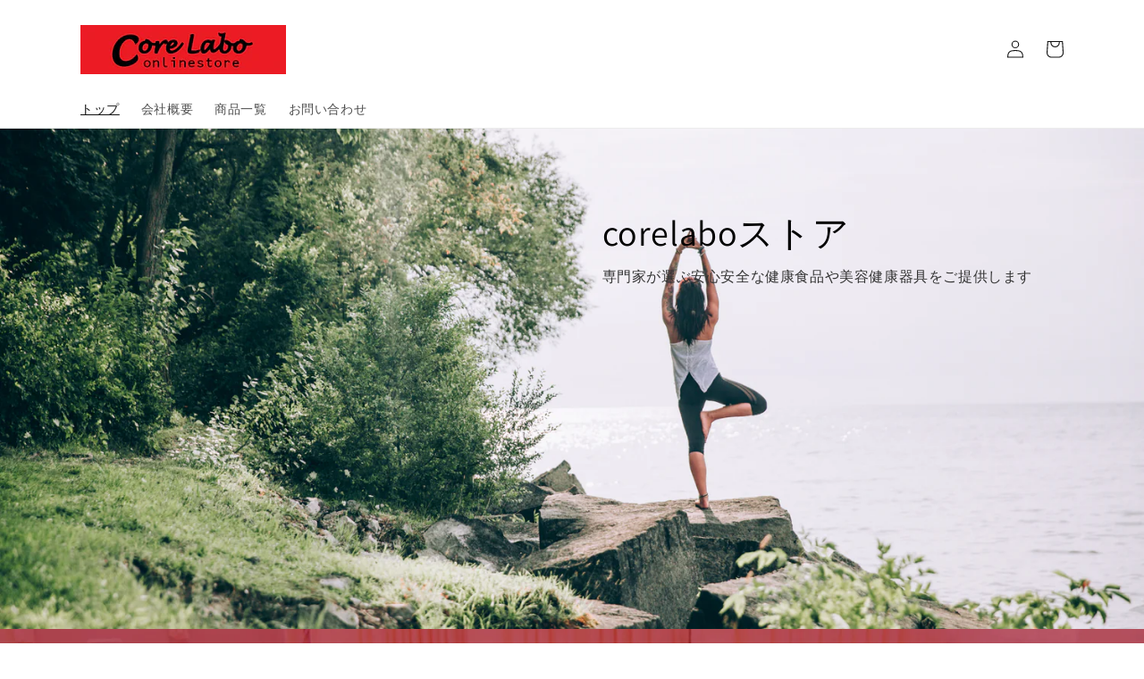

--- FILE ---
content_type: text/html; charset=utf-8
request_url: https://corelabo-onlinestore.com/
body_size: 19199
content:
<!doctype html>
<html class="no-js" lang="ja">
  <head>
    <meta charset="utf-8">
    <meta http-equiv="X-UA-Compatible" content="IE=edge">
    <meta name="viewport" content="width=device-width,initial-scale=1">
    <meta name="theme-color" content="">
    <link rel="canonical" href="https://corelabo-onlinestore.com/">
    <link rel="preconnect" href="https://cdn.shopify.com" crossorigin><link rel="preconnect" href="https://fonts.shopifycdn.com" crossorigin><title>
      corelaboオンラインストア
</title>

    
      <meta name="description" content="専門家が選ぶ安心安全な健康食品や美容健康器具をご提供します">
    

    

<meta property="og:site_name" content="corelaboオンラインストア">
<meta property="og:url" content="https://corelabo-onlinestore.com/">
<meta property="og:title" content="corelaboオンラインストア">
<meta property="og:type" content="website">
<meta property="og:description" content="専門家が選ぶ安心安全な健康食品や美容健康器具をご提供します"><meta name="twitter:card" content="summary_large_image">
<meta name="twitter:title" content="corelaboオンラインストア">
<meta name="twitter:description" content="専門家が選ぶ安心安全な健康食品や美容健康器具をご提供します">


    <script src="//corelabo-onlinestore.com/cdn/shop/t/1/assets/global.js?v=138967679220690932761644824843" defer="defer"></script>
    <script>window.performance && window.performance.mark && window.performance.mark('shopify.content_for_header.start');</script><meta id="shopify-digital-wallet" name="shopify-digital-wallet" content="/63011848411/digital_wallets/dialog">
<script async="async" src="/checkouts/internal/preloads.js?locale=ja-JP"></script>
<script id="shopify-features" type="application/json">{"accessToken":"b569e5f87b887584f7aa517729df91ee","betas":["rich-media-storefront-analytics"],"domain":"corelabo-onlinestore.com","predictiveSearch":false,"shopId":63011848411,"locale":"ja"}</script>
<script>var Shopify = Shopify || {};
Shopify.shop = "kejstore.myshopify.com";
Shopify.locale = "ja";
Shopify.currency = {"active":"JPY","rate":"1.0"};
Shopify.country = "JP";
Shopify.theme = {"name":"Dawn","id":130814214363,"schema_name":"Dawn","schema_version":"3.0.0","theme_store_id":887,"role":"main"};
Shopify.theme.handle = "null";
Shopify.theme.style = {"id":null,"handle":null};
Shopify.cdnHost = "corelabo-onlinestore.com/cdn";
Shopify.routes = Shopify.routes || {};
Shopify.routes.root = "/";</script>
<script type="module">!function(o){(o.Shopify=o.Shopify||{}).modules=!0}(window);</script>
<script>!function(o){function n(){var o=[];function n(){o.push(Array.prototype.slice.apply(arguments))}return n.q=o,n}var t=o.Shopify=o.Shopify||{};t.loadFeatures=n(),t.autoloadFeatures=n()}(window);</script>
<script id="shop-js-analytics" type="application/json">{"pageType":"index"}</script>
<script defer="defer" async type="module" src="//corelabo-onlinestore.com/cdn/shopifycloud/shop-js/modules/v2/client.init-shop-cart-sync_PyU3Cxph.ja.esm.js"></script>
<script defer="defer" async type="module" src="//corelabo-onlinestore.com/cdn/shopifycloud/shop-js/modules/v2/chunk.common_3XpQ5sgE.esm.js"></script>
<script type="module">
  await import("//corelabo-onlinestore.com/cdn/shopifycloud/shop-js/modules/v2/client.init-shop-cart-sync_PyU3Cxph.ja.esm.js");
await import("//corelabo-onlinestore.com/cdn/shopifycloud/shop-js/modules/v2/chunk.common_3XpQ5sgE.esm.js");

  window.Shopify.SignInWithShop?.initShopCartSync?.({"fedCMEnabled":true,"windoidEnabled":true});

</script>
<script id="__st">var __st={"a":63011848411,"offset":32400,"reqid":"55c3d73f-1007-47e5-aa7d-05cf92533853-1768931618","pageurl":"corelabo-onlinestore.com\/","u":"cff47313eb2f","p":"home"};</script>
<script>window.ShopifyPaypalV4VisibilityTracking = true;</script>
<script id="captcha-bootstrap">!function(){'use strict';const t='contact',e='account',n='new_comment',o=[[t,t],['blogs',n],['comments',n],[t,'customer']],c=[[e,'customer_login'],[e,'guest_login'],[e,'recover_customer_password'],[e,'create_customer']],r=t=>t.map((([t,e])=>`form[action*='/${t}']:not([data-nocaptcha='true']) input[name='form_type'][value='${e}']`)).join(','),a=t=>()=>t?[...document.querySelectorAll(t)].map((t=>t.form)):[];function s(){const t=[...o],e=r(t);return a(e)}const i='password',u='form_key',d=['recaptcha-v3-token','g-recaptcha-response','h-captcha-response',i],f=()=>{try{return window.sessionStorage}catch{return}},m='__shopify_v',_=t=>t.elements[u];function p(t,e,n=!1){try{const o=window.sessionStorage,c=JSON.parse(o.getItem(e)),{data:r}=function(t){const{data:e,action:n}=t;return t[m]||n?{data:e,action:n}:{data:t,action:n}}(c);for(const[e,n]of Object.entries(r))t.elements[e]&&(t.elements[e].value=n);n&&o.removeItem(e)}catch(o){console.error('form repopulation failed',{error:o})}}const l='form_type',E='cptcha';function T(t){t.dataset[E]=!0}const w=window,h=w.document,L='Shopify',v='ce_forms',y='captcha';let A=!1;((t,e)=>{const n=(g='f06e6c50-85a8-45c8-87d0-21a2b65856fe',I='https://cdn.shopify.com/shopifycloud/storefront-forms-hcaptcha/ce_storefront_forms_captcha_hcaptcha.v1.5.2.iife.js',D={infoText:'hCaptchaによる保護',privacyText:'プライバシー',termsText:'利用規約'},(t,e,n)=>{const o=w[L][v],c=o.bindForm;if(c)return c(t,g,e,D).then(n);var r;o.q.push([[t,g,e,D],n]),r=I,A||(h.body.append(Object.assign(h.createElement('script'),{id:'captcha-provider',async:!0,src:r})),A=!0)});var g,I,D;w[L]=w[L]||{},w[L][v]=w[L][v]||{},w[L][v].q=[],w[L][y]=w[L][y]||{},w[L][y].protect=function(t,e){n(t,void 0,e),T(t)},Object.freeze(w[L][y]),function(t,e,n,w,h,L){const[v,y,A,g]=function(t,e,n){const i=e?o:[],u=t?c:[],d=[...i,...u],f=r(d),m=r(i),_=r(d.filter((([t,e])=>n.includes(e))));return[a(f),a(m),a(_),s()]}(w,h,L),I=t=>{const e=t.target;return e instanceof HTMLFormElement?e:e&&e.form},D=t=>v().includes(t);t.addEventListener('submit',(t=>{const e=I(t);if(!e)return;const n=D(e)&&!e.dataset.hcaptchaBound&&!e.dataset.recaptchaBound,o=_(e),c=g().includes(e)&&(!o||!o.value);(n||c)&&t.preventDefault(),c&&!n&&(function(t){try{if(!f())return;!function(t){const e=f();if(!e)return;const n=_(t);if(!n)return;const o=n.value;o&&e.removeItem(o)}(t);const e=Array.from(Array(32),(()=>Math.random().toString(36)[2])).join('');!function(t,e){_(t)||t.append(Object.assign(document.createElement('input'),{type:'hidden',name:u})),t.elements[u].value=e}(t,e),function(t,e){const n=f();if(!n)return;const o=[...t.querySelectorAll(`input[type='${i}']`)].map((({name:t})=>t)),c=[...d,...o],r={};for(const[a,s]of new FormData(t).entries())c.includes(a)||(r[a]=s);n.setItem(e,JSON.stringify({[m]:1,action:t.action,data:r}))}(t,e)}catch(e){console.error('failed to persist form',e)}}(e),e.submit())}));const S=(t,e)=>{t&&!t.dataset[E]&&(n(t,e.some((e=>e===t))),T(t))};for(const o of['focusin','change'])t.addEventListener(o,(t=>{const e=I(t);D(e)&&S(e,y())}));const B=e.get('form_key'),M=e.get(l),P=B&&M;t.addEventListener('DOMContentLoaded',(()=>{const t=y();if(P)for(const e of t)e.elements[l].value===M&&p(e,B);[...new Set([...A(),...v().filter((t=>'true'===t.dataset.shopifyCaptcha))])].forEach((e=>S(e,t)))}))}(h,new URLSearchParams(w.location.search),n,t,e,['guest_login'])})(!0,!0)}();</script>
<script integrity="sha256-4kQ18oKyAcykRKYeNunJcIwy7WH5gtpwJnB7kiuLZ1E=" data-source-attribution="shopify.loadfeatures" defer="defer" src="//corelabo-onlinestore.com/cdn/shopifycloud/storefront/assets/storefront/load_feature-a0a9edcb.js" crossorigin="anonymous"></script>
<script data-source-attribution="shopify.dynamic_checkout.dynamic.init">var Shopify=Shopify||{};Shopify.PaymentButton=Shopify.PaymentButton||{isStorefrontPortableWallets:!0,init:function(){window.Shopify.PaymentButton.init=function(){};var t=document.createElement("script");t.src="https://corelabo-onlinestore.com/cdn/shopifycloud/portable-wallets/latest/portable-wallets.ja.js",t.type="module",document.head.appendChild(t)}};
</script>
<script data-source-attribution="shopify.dynamic_checkout.buyer_consent">
  function portableWalletsHideBuyerConsent(e){var t=document.getElementById("shopify-buyer-consent"),n=document.getElementById("shopify-subscription-policy-button");t&&n&&(t.classList.add("hidden"),t.setAttribute("aria-hidden","true"),n.removeEventListener("click",e))}function portableWalletsShowBuyerConsent(e){var t=document.getElementById("shopify-buyer-consent"),n=document.getElementById("shopify-subscription-policy-button");t&&n&&(t.classList.remove("hidden"),t.removeAttribute("aria-hidden"),n.addEventListener("click",e))}window.Shopify?.PaymentButton&&(window.Shopify.PaymentButton.hideBuyerConsent=portableWalletsHideBuyerConsent,window.Shopify.PaymentButton.showBuyerConsent=portableWalletsShowBuyerConsent);
</script>
<script data-source-attribution="shopify.dynamic_checkout.cart.bootstrap">document.addEventListener("DOMContentLoaded",(function(){function t(){return document.querySelector("shopify-accelerated-checkout-cart, shopify-accelerated-checkout")}if(t())Shopify.PaymentButton.init();else{new MutationObserver((function(e,n){t()&&(Shopify.PaymentButton.init(),n.disconnect())})).observe(document.body,{childList:!0,subtree:!0})}}));
</script>
<script id="sections-script" data-sections="header,footer" defer="defer" src="//corelabo-onlinestore.com/cdn/shop/t/1/compiled_assets/scripts.js?v=226"></script>
<script>window.performance && window.performance.mark && window.performance.mark('shopify.content_for_header.end');</script>


    <style data-shopify>
      @font-face {
  font-family: Assistant;
  font-weight: 400;
  font-style: normal;
  font-display: swap;
  src: url("//corelabo-onlinestore.com/cdn/fonts/assistant/assistant_n4.9120912a469cad1cc292572851508ca49d12e768.woff2") format("woff2"),
       url("//corelabo-onlinestore.com/cdn/fonts/assistant/assistant_n4.6e9875ce64e0fefcd3f4446b7ec9036b3ddd2985.woff") format("woff");
}

      @font-face {
  font-family: Assistant;
  font-weight: 700;
  font-style: normal;
  font-display: swap;
  src: url("//corelabo-onlinestore.com/cdn/fonts/assistant/assistant_n7.bf44452348ec8b8efa3aa3068825305886b1c83c.woff2") format("woff2"),
       url("//corelabo-onlinestore.com/cdn/fonts/assistant/assistant_n7.0c887fee83f6b3bda822f1150b912c72da0f7b64.woff") format("woff");
}

      
      
      @font-face {
  font-family: Assistant;
  font-weight: 400;
  font-style: normal;
  font-display: swap;
  src: url("//corelabo-onlinestore.com/cdn/fonts/assistant/assistant_n4.9120912a469cad1cc292572851508ca49d12e768.woff2") format("woff2"),
       url("//corelabo-onlinestore.com/cdn/fonts/assistant/assistant_n4.6e9875ce64e0fefcd3f4446b7ec9036b3ddd2985.woff") format("woff");
}


      :root {
        --font-body-family: Assistant, sans-serif;
        --font-body-style: normal;
        --font-body-weight: 400;

        --font-heading-family: Assistant, sans-serif;
        --font-heading-style: normal;
        --font-heading-weight: 400;

        --font-body-scale: 1.0;
        --font-heading-scale: 1.0;

        --color-base-text: 18, 18, 18;
        --color-shadow: 18, 18, 18;
        --color-base-background-1: 255, 255, 255;
        --color-base-background-2: 243, 243, 243;
        --color-base-solid-button-labels: 255, 255, 255;
        --color-base-outline-button-labels: 18, 18, 18;
        --color-base-accent-1: 18, 18, 18;
        --color-base-accent-2: 195, 20, 38;
        --payment-terms-background-color: #FFFFFF;

        --gradient-base-background-1: #FFFFFF;
        --gradient-base-background-2: #F3F3F3;
        --gradient-base-accent-1: #121212;
        --gradient-base-accent-2: #c31426;

        --media-padding: px;
        --media-border-opacity: 0.05;
        --media-border-width: 1px;
        --media-radius: 0px;
        --media-shadow-opacity: 0.0;
        --media-shadow-horizontal-offset: 0px;
        --media-shadow-vertical-offset: 0px;
        --media-shadow-blur-radius: 0px;

        --page-width: 120rem;
        --page-width-margin: 0rem;

        --card-image-padding: 0.0rem;
        --card-corner-radius: 0.0rem;
        --card-text-alignment: left;
        --card-border-width: 0.0rem;
        --card-border-opacity: 0.0;
        --card-shadow-opacity: 0.1;
        --card-shadow-horizontal-offset: 0.0rem;
        --card-shadow-vertical-offset: 0.0rem;
        --card-shadow-blur-radius: 0.0rem;

        --badge-corner-radius: 4.0rem;

        --popup-border-width: 1px;
        --popup-border-opacity: 0.1;
        --popup-corner-radius: 0px;
        --popup-shadow-opacity: 0.0;
        --popup-shadow-horizontal-offset: 0px;
        --popup-shadow-vertical-offset: 0px;
        --popup-shadow-blur-radius: 0px;

        --drawer-border-width: 1px;
        --drawer-border-opacity: 0.1;
        --drawer-shadow-opacity: 0.0;
        --drawer-shadow-horizontal-offset: 0px;
        --drawer-shadow-vertical-offset: 0px;
        --drawer-shadow-blur-radius: 0px;

        --spacing-sections-desktop: 0px;
        --spacing-sections-mobile: 0px;

        --grid-desktop-vertical-spacing: 8px;
        --grid-desktop-horizontal-spacing: 8px;
        --grid-mobile-vertical-spacing: 4px;
        --grid-mobile-horizontal-spacing: 4px;

        --text-boxes-border-opacity: 0.0;
        --text-boxes-border-width: 0px;
        --text-boxes-radius: 0px;
        --text-boxes-shadow-opacity: 0.0;
        --text-boxes-shadow-horizontal-offset: 0px;
        --text-boxes-shadow-vertical-offset: 0px;
        --text-boxes-shadow-blur-radius: 0px;

        --buttons-radius: 0px;
        --buttons-radius-outset: 0px;
        --buttons-border-width: 1px;
        --buttons-border-opacity: 1.0;
        --buttons-shadow-opacity: 0.0;
        --buttons-shadow-horizontal-offset: 0px;
        --buttons-shadow-vertical-offset: 0px;
        --buttons-shadow-blur-radius: 0px;
        --buttons-border-offset: 0px;

        --inputs-radius: 0px;
        --inputs-border-width: 1px;
        --inputs-border-opacity: 0.55;
        --inputs-shadow-opacity: 0.0;
        --inputs-shadow-horizontal-offset: 0px;
        --inputs-margin-offset: 0px;
        --inputs-shadow-vertical-offset: 0px;
        --inputs-shadow-blur-radius: 0px;
        --inputs-radius-outset: 0px;

        --variant-pills-radius: 40px;
        --variant-pills-border-width: 1px;
        --variant-pills-border-opacity: 0.55;
        --variant-pills-shadow-opacity: 0.0;
        --variant-pills-shadow-horizontal-offset: 0px;
        --variant-pills-shadow-vertical-offset: 0px;
        --variant-pills-shadow-blur-radius: 0px;
      }

      *,
      *::before,
      *::after {
        box-sizing: inherit;
      }

      html {
        box-sizing: border-box;
        font-size: calc(var(--font-body-scale) * 62.5%);
        height: 100%;
      }

      body {
        display: grid;
        grid-template-rows: auto auto 1fr auto;
        grid-template-columns: 100%;
        min-height: 100%;
        margin: 0;
        font-size: 1.5rem;
        letter-spacing: 0.06rem;
        line-height: calc(1 + 0.8 / var(--font-body-scale));
        font-family: var(--font-body-family);
        font-style: var(--font-body-style);
        font-weight: var(--font-body-weight);
      }

      @media screen and (min-width: 750px) {
        body {
          font-size: 1.6rem;
        }
      }
    </style>

    <link href="//corelabo-onlinestore.com/cdn/shop/t/1/assets/base.css?v=39440664952427654091644824859" rel="stylesheet" type="text/css" media="all" />
    <link href="//corelabo-onlinestore.com/cdn/shop/t/1/assets/top.css?v=143377484976580343441647798139" rel="stylesheet" type="text/css" media="all" />
    <link href="//corelabo-onlinestore.com/cdn/shop/t/1/assets/page.css?v=72964005353311574031647798927" rel="stylesheet" type="text/css" media="all" />
    <link href="//corelabo-onlinestore.com/cdn/shop/t/1/assets/page-about.css?v=71009223576193360161647544193" rel="stylesheet" type="text/css" media="all" />
    <link href="//corelabo-onlinestore.com/cdn/shop/t/1/assets/original.css?v=111603181540343972631647533765" rel="stylesheet" type="text/css" media="all" />
    <link href="//corelabo-onlinestore.com/cdn/shop/t/1/assets/collageB.css?v=65467076347549322251650246052" rel="stylesheet" type="text/css" media="all" />
<link rel="preload" as="font" href="//corelabo-onlinestore.com/cdn/fonts/assistant/assistant_n4.9120912a469cad1cc292572851508ca49d12e768.woff2" type="font/woff2" crossorigin><link rel="preload" as="font" href="//corelabo-onlinestore.com/cdn/fonts/assistant/assistant_n4.9120912a469cad1cc292572851508ca49d12e768.woff2" type="font/woff2" crossorigin><link rel="stylesheet" href="//corelabo-onlinestore.com/cdn/shop/t/1/assets/component-predictive-search.css?v=165644661289088488651644824840" media="print" onload="this.media='all'"><script>document.documentElement.className = document.documentElement.className.replace('no-js', 'js');
    if (Shopify.designMode) {
      document.documentElement.classList.add('shopify-design-mode');
    }
    </script>
  <link href="https://monorail-edge.shopifysvc.com" rel="dns-prefetch">
<script>(function(){if ("sendBeacon" in navigator && "performance" in window) {try {var session_token_from_headers = performance.getEntriesByType('navigation')[0].serverTiming.find(x => x.name == '_s').description;} catch {var session_token_from_headers = undefined;}var session_cookie_matches = document.cookie.match(/_shopify_s=([^;]*)/);var session_token_from_cookie = session_cookie_matches && session_cookie_matches.length === 2 ? session_cookie_matches[1] : "";var session_token = session_token_from_headers || session_token_from_cookie || "";function handle_abandonment_event(e) {var entries = performance.getEntries().filter(function(entry) {return /monorail-edge.shopifysvc.com/.test(entry.name);});if (!window.abandonment_tracked && entries.length === 0) {window.abandonment_tracked = true;var currentMs = Date.now();var navigation_start = performance.timing.navigationStart;var payload = {shop_id: 63011848411,url: window.location.href,navigation_start,duration: currentMs - navigation_start,session_token,page_type: "index"};window.navigator.sendBeacon("https://monorail-edge.shopifysvc.com/v1/produce", JSON.stringify({schema_id: "online_store_buyer_site_abandonment/1.1",payload: payload,metadata: {event_created_at_ms: currentMs,event_sent_at_ms: currentMs}}));}}window.addEventListener('pagehide', handle_abandonment_event);}}());</script>
<script id="web-pixels-manager-setup">(function e(e,d,r,n,o){if(void 0===o&&(o={}),!Boolean(null===(a=null===(i=window.Shopify)||void 0===i?void 0:i.analytics)||void 0===a?void 0:a.replayQueue)){var i,a;window.Shopify=window.Shopify||{};var t=window.Shopify;t.analytics=t.analytics||{};var s=t.analytics;s.replayQueue=[],s.publish=function(e,d,r){return s.replayQueue.push([e,d,r]),!0};try{self.performance.mark("wpm:start")}catch(e){}var l=function(){var e={modern:/Edge?\/(1{2}[4-9]|1[2-9]\d|[2-9]\d{2}|\d{4,})\.\d+(\.\d+|)|Firefox\/(1{2}[4-9]|1[2-9]\d|[2-9]\d{2}|\d{4,})\.\d+(\.\d+|)|Chrom(ium|e)\/(9{2}|\d{3,})\.\d+(\.\d+|)|(Maci|X1{2}).+ Version\/(15\.\d+|(1[6-9]|[2-9]\d|\d{3,})\.\d+)([,.]\d+|)( \(\w+\)|)( Mobile\/\w+|) Safari\/|Chrome.+OPR\/(9{2}|\d{3,})\.\d+\.\d+|(CPU[ +]OS|iPhone[ +]OS|CPU[ +]iPhone|CPU IPhone OS|CPU iPad OS)[ +]+(15[._]\d+|(1[6-9]|[2-9]\d|\d{3,})[._]\d+)([._]\d+|)|Android:?[ /-](13[3-9]|1[4-9]\d|[2-9]\d{2}|\d{4,})(\.\d+|)(\.\d+|)|Android.+Firefox\/(13[5-9]|1[4-9]\d|[2-9]\d{2}|\d{4,})\.\d+(\.\d+|)|Android.+Chrom(ium|e)\/(13[3-9]|1[4-9]\d|[2-9]\d{2}|\d{4,})\.\d+(\.\d+|)|SamsungBrowser\/([2-9]\d|\d{3,})\.\d+/,legacy:/Edge?\/(1[6-9]|[2-9]\d|\d{3,})\.\d+(\.\d+|)|Firefox\/(5[4-9]|[6-9]\d|\d{3,})\.\d+(\.\d+|)|Chrom(ium|e)\/(5[1-9]|[6-9]\d|\d{3,})\.\d+(\.\d+|)([\d.]+$|.*Safari\/(?![\d.]+ Edge\/[\d.]+$))|(Maci|X1{2}).+ Version\/(10\.\d+|(1[1-9]|[2-9]\d|\d{3,})\.\d+)([,.]\d+|)( \(\w+\)|)( Mobile\/\w+|) Safari\/|Chrome.+OPR\/(3[89]|[4-9]\d|\d{3,})\.\d+\.\d+|(CPU[ +]OS|iPhone[ +]OS|CPU[ +]iPhone|CPU IPhone OS|CPU iPad OS)[ +]+(10[._]\d+|(1[1-9]|[2-9]\d|\d{3,})[._]\d+)([._]\d+|)|Android:?[ /-](13[3-9]|1[4-9]\d|[2-9]\d{2}|\d{4,})(\.\d+|)(\.\d+|)|Mobile Safari.+OPR\/([89]\d|\d{3,})\.\d+\.\d+|Android.+Firefox\/(13[5-9]|1[4-9]\d|[2-9]\d{2}|\d{4,})\.\d+(\.\d+|)|Android.+Chrom(ium|e)\/(13[3-9]|1[4-9]\d|[2-9]\d{2}|\d{4,})\.\d+(\.\d+|)|Android.+(UC? ?Browser|UCWEB|U3)[ /]?(15\.([5-9]|\d{2,})|(1[6-9]|[2-9]\d|\d{3,})\.\d+)\.\d+|SamsungBrowser\/(5\.\d+|([6-9]|\d{2,})\.\d+)|Android.+MQ{2}Browser\/(14(\.(9|\d{2,})|)|(1[5-9]|[2-9]\d|\d{3,})(\.\d+|))(\.\d+|)|K[Aa][Ii]OS\/(3\.\d+|([4-9]|\d{2,})\.\d+)(\.\d+|)/},d=e.modern,r=e.legacy,n=navigator.userAgent;return n.match(d)?"modern":n.match(r)?"legacy":"unknown"}(),u="modern"===l?"modern":"legacy",c=(null!=n?n:{modern:"",legacy:""})[u],f=function(e){return[e.baseUrl,"/wpm","/b",e.hashVersion,"modern"===e.buildTarget?"m":"l",".js"].join("")}({baseUrl:d,hashVersion:r,buildTarget:u}),m=function(e){var d=e.version,r=e.bundleTarget,n=e.surface,o=e.pageUrl,i=e.monorailEndpoint;return{emit:function(e){var a=e.status,t=e.errorMsg,s=(new Date).getTime(),l=JSON.stringify({metadata:{event_sent_at_ms:s},events:[{schema_id:"web_pixels_manager_load/3.1",payload:{version:d,bundle_target:r,page_url:o,status:a,surface:n,error_msg:t},metadata:{event_created_at_ms:s}}]});if(!i)return console&&console.warn&&console.warn("[Web Pixels Manager] No Monorail endpoint provided, skipping logging."),!1;try{return self.navigator.sendBeacon.bind(self.navigator)(i,l)}catch(e){}var u=new XMLHttpRequest;try{return u.open("POST",i,!0),u.setRequestHeader("Content-Type","text/plain"),u.send(l),!0}catch(e){return console&&console.warn&&console.warn("[Web Pixels Manager] Got an unhandled error while logging to Monorail."),!1}}}}({version:r,bundleTarget:l,surface:e.surface,pageUrl:self.location.href,monorailEndpoint:e.monorailEndpoint});try{o.browserTarget=l,function(e){var d=e.src,r=e.async,n=void 0===r||r,o=e.onload,i=e.onerror,a=e.sri,t=e.scriptDataAttributes,s=void 0===t?{}:t,l=document.createElement("script"),u=document.querySelector("head"),c=document.querySelector("body");if(l.async=n,l.src=d,a&&(l.integrity=a,l.crossOrigin="anonymous"),s)for(var f in s)if(Object.prototype.hasOwnProperty.call(s,f))try{l.dataset[f]=s[f]}catch(e){}if(o&&l.addEventListener("load",o),i&&l.addEventListener("error",i),u)u.appendChild(l);else{if(!c)throw new Error("Did not find a head or body element to append the script");c.appendChild(l)}}({src:f,async:!0,onload:function(){if(!function(){var e,d;return Boolean(null===(d=null===(e=window.Shopify)||void 0===e?void 0:e.analytics)||void 0===d?void 0:d.initialized)}()){var d=window.webPixelsManager.init(e)||void 0;if(d){var r=window.Shopify.analytics;r.replayQueue.forEach((function(e){var r=e[0],n=e[1],o=e[2];d.publishCustomEvent(r,n,o)})),r.replayQueue=[],r.publish=d.publishCustomEvent,r.visitor=d.visitor,r.initialized=!0}}},onerror:function(){return m.emit({status:"failed",errorMsg:"".concat(f," has failed to load")})},sri:function(e){var d=/^sha384-[A-Za-z0-9+/=]+$/;return"string"==typeof e&&d.test(e)}(c)?c:"",scriptDataAttributes:o}),m.emit({status:"loading"})}catch(e){m.emit({status:"failed",errorMsg:(null==e?void 0:e.message)||"Unknown error"})}}})({shopId: 63011848411,storefrontBaseUrl: "https://corelabo-onlinestore.com",extensionsBaseUrl: "https://extensions.shopifycdn.com/cdn/shopifycloud/web-pixels-manager",monorailEndpoint: "https://monorail-edge.shopifysvc.com/unstable/produce_batch",surface: "storefront-renderer",enabledBetaFlags: ["2dca8a86"],webPixelsConfigList: [{"id":"81395931","eventPayloadVersion":"v1","runtimeContext":"LAX","scriptVersion":"1","type":"CUSTOM","privacyPurposes":["ANALYTICS"],"name":"Google Analytics tag (migrated)"},{"id":"shopify-app-pixel","configuration":"{}","eventPayloadVersion":"v1","runtimeContext":"STRICT","scriptVersion":"0450","apiClientId":"shopify-pixel","type":"APP","privacyPurposes":["ANALYTICS","MARKETING"]},{"id":"shopify-custom-pixel","eventPayloadVersion":"v1","runtimeContext":"LAX","scriptVersion":"0450","apiClientId":"shopify-pixel","type":"CUSTOM","privacyPurposes":["ANALYTICS","MARKETING"]}],isMerchantRequest: false,initData: {"shop":{"name":"corelaboオンラインストア","paymentSettings":{"currencyCode":"JPY"},"myshopifyDomain":"kejstore.myshopify.com","countryCode":"JP","storefrontUrl":"https:\/\/corelabo-onlinestore.com"},"customer":null,"cart":null,"checkout":null,"productVariants":[],"purchasingCompany":null},},"https://corelabo-onlinestore.com/cdn","fcfee988w5aeb613cpc8e4bc33m6693e112",{"modern":"","legacy":""},{"shopId":"63011848411","storefrontBaseUrl":"https:\/\/corelabo-onlinestore.com","extensionBaseUrl":"https:\/\/extensions.shopifycdn.com\/cdn\/shopifycloud\/web-pixels-manager","surface":"storefront-renderer","enabledBetaFlags":"[\"2dca8a86\"]","isMerchantRequest":"false","hashVersion":"fcfee988w5aeb613cpc8e4bc33m6693e112","publish":"custom","events":"[[\"page_viewed\",{}]]"});</script><script>
  window.ShopifyAnalytics = window.ShopifyAnalytics || {};
  window.ShopifyAnalytics.meta = window.ShopifyAnalytics.meta || {};
  window.ShopifyAnalytics.meta.currency = 'JPY';
  var meta = {"page":{"pageType":"home","requestId":"55c3d73f-1007-47e5-aa7d-05cf92533853-1768931618"}};
  for (var attr in meta) {
    window.ShopifyAnalytics.meta[attr] = meta[attr];
  }
</script>
<script class="analytics">
  (function () {
    var customDocumentWrite = function(content) {
      var jquery = null;

      if (window.jQuery) {
        jquery = window.jQuery;
      } else if (window.Checkout && window.Checkout.$) {
        jquery = window.Checkout.$;
      }

      if (jquery) {
        jquery('body').append(content);
      }
    };

    var hasLoggedConversion = function(token) {
      if (token) {
        return document.cookie.indexOf('loggedConversion=' + token) !== -1;
      }
      return false;
    }

    var setCookieIfConversion = function(token) {
      if (token) {
        var twoMonthsFromNow = new Date(Date.now());
        twoMonthsFromNow.setMonth(twoMonthsFromNow.getMonth() + 2);

        document.cookie = 'loggedConversion=' + token + '; expires=' + twoMonthsFromNow;
      }
    }

    var trekkie = window.ShopifyAnalytics.lib = window.trekkie = window.trekkie || [];
    if (trekkie.integrations) {
      return;
    }
    trekkie.methods = [
      'identify',
      'page',
      'ready',
      'track',
      'trackForm',
      'trackLink'
    ];
    trekkie.factory = function(method) {
      return function() {
        var args = Array.prototype.slice.call(arguments);
        args.unshift(method);
        trekkie.push(args);
        return trekkie;
      };
    };
    for (var i = 0; i < trekkie.methods.length; i++) {
      var key = trekkie.methods[i];
      trekkie[key] = trekkie.factory(key);
    }
    trekkie.load = function(config) {
      trekkie.config = config || {};
      trekkie.config.initialDocumentCookie = document.cookie;
      var first = document.getElementsByTagName('script')[0];
      var script = document.createElement('script');
      script.type = 'text/javascript';
      script.onerror = function(e) {
        var scriptFallback = document.createElement('script');
        scriptFallback.type = 'text/javascript';
        scriptFallback.onerror = function(error) {
                var Monorail = {
      produce: function produce(monorailDomain, schemaId, payload) {
        var currentMs = new Date().getTime();
        var event = {
          schema_id: schemaId,
          payload: payload,
          metadata: {
            event_created_at_ms: currentMs,
            event_sent_at_ms: currentMs
          }
        };
        return Monorail.sendRequest("https://" + monorailDomain + "/v1/produce", JSON.stringify(event));
      },
      sendRequest: function sendRequest(endpointUrl, payload) {
        // Try the sendBeacon API
        if (window && window.navigator && typeof window.navigator.sendBeacon === 'function' && typeof window.Blob === 'function' && !Monorail.isIos12()) {
          var blobData = new window.Blob([payload], {
            type: 'text/plain'
          });

          if (window.navigator.sendBeacon(endpointUrl, blobData)) {
            return true;
          } // sendBeacon was not successful

        } // XHR beacon

        var xhr = new XMLHttpRequest();

        try {
          xhr.open('POST', endpointUrl);
          xhr.setRequestHeader('Content-Type', 'text/plain');
          xhr.send(payload);
        } catch (e) {
          console.log(e);
        }

        return false;
      },
      isIos12: function isIos12() {
        return window.navigator.userAgent.lastIndexOf('iPhone; CPU iPhone OS 12_') !== -1 || window.navigator.userAgent.lastIndexOf('iPad; CPU OS 12_') !== -1;
      }
    };
    Monorail.produce('monorail-edge.shopifysvc.com',
      'trekkie_storefront_load_errors/1.1',
      {shop_id: 63011848411,
      theme_id: 130814214363,
      app_name: "storefront",
      context_url: window.location.href,
      source_url: "//corelabo-onlinestore.com/cdn/s/trekkie.storefront.cd680fe47e6c39ca5d5df5f0a32d569bc48c0f27.min.js"});

        };
        scriptFallback.async = true;
        scriptFallback.src = '//corelabo-onlinestore.com/cdn/s/trekkie.storefront.cd680fe47e6c39ca5d5df5f0a32d569bc48c0f27.min.js';
        first.parentNode.insertBefore(scriptFallback, first);
      };
      script.async = true;
      script.src = '//corelabo-onlinestore.com/cdn/s/trekkie.storefront.cd680fe47e6c39ca5d5df5f0a32d569bc48c0f27.min.js';
      first.parentNode.insertBefore(script, first);
    };
    trekkie.load(
      {"Trekkie":{"appName":"storefront","development":false,"defaultAttributes":{"shopId":63011848411,"isMerchantRequest":null,"themeId":130814214363,"themeCityHash":"13624887418000408395","contentLanguage":"ja","currency":"JPY","eventMetadataId":"5a7243e6-97ec-4a4a-81aa-f75ce0b710c0"},"isServerSideCookieWritingEnabled":true,"monorailRegion":"shop_domain","enabledBetaFlags":["65f19447"]},"Session Attribution":{},"S2S":{"facebookCapiEnabled":true,"source":"trekkie-storefront-renderer","apiClientId":580111}}
    );

    var loaded = false;
    trekkie.ready(function() {
      if (loaded) return;
      loaded = true;

      window.ShopifyAnalytics.lib = window.trekkie;

      var originalDocumentWrite = document.write;
      document.write = customDocumentWrite;
      try { window.ShopifyAnalytics.merchantGoogleAnalytics.call(this); } catch(error) {};
      document.write = originalDocumentWrite;

      window.ShopifyAnalytics.lib.page(null,{"pageType":"home","requestId":"55c3d73f-1007-47e5-aa7d-05cf92533853-1768931618","shopifyEmitted":true});

      var match = window.location.pathname.match(/checkouts\/(.+)\/(thank_you|post_purchase)/)
      var token = match? match[1]: undefined;
      if (!hasLoggedConversion(token)) {
        setCookieIfConversion(token);
        
      }
    });


        var eventsListenerScript = document.createElement('script');
        eventsListenerScript.async = true;
        eventsListenerScript.src = "//corelabo-onlinestore.com/cdn/shopifycloud/storefront/assets/shop_events_listener-3da45d37.js";
        document.getElementsByTagName('head')[0].appendChild(eventsListenerScript);

})();</script>
  <script>
  if (!window.ga || (window.ga && typeof window.ga !== 'function')) {
    window.ga = function ga() {
      (window.ga.q = window.ga.q || []).push(arguments);
      if (window.Shopify && window.Shopify.analytics && typeof window.Shopify.analytics.publish === 'function') {
        window.Shopify.analytics.publish("ga_stub_called", {}, {sendTo: "google_osp_migration"});
      }
      console.error("Shopify's Google Analytics stub called with:", Array.from(arguments), "\nSee https://help.shopify.com/manual/promoting-marketing/pixels/pixel-migration#google for more information.");
    };
    if (window.Shopify && window.Shopify.analytics && typeof window.Shopify.analytics.publish === 'function') {
      window.Shopify.analytics.publish("ga_stub_initialized", {}, {sendTo: "google_osp_migration"});
    }
  }
</script>
<script
  defer
  src="https://corelabo-onlinestore.com/cdn/shopifycloud/perf-kit/shopify-perf-kit-3.0.4.min.js"
  data-application="storefront-renderer"
  data-shop-id="63011848411"
  data-render-region="gcp-us-central1"
  data-page-type="index"
  data-theme-instance-id="130814214363"
  data-theme-name="Dawn"
  data-theme-version="3.0.0"
  data-monorail-region="shop_domain"
  data-resource-timing-sampling-rate="10"
  data-shs="true"
  data-shs-beacon="true"
  data-shs-export-with-fetch="true"
  data-shs-logs-sample-rate="1"
  data-shs-beacon-endpoint="https://corelabo-onlinestore.com/api/collect"
></script>
</head>

  <body class="gradient">
    <a class="skip-to-content-link button visually-hidden" href="#MainContent">
      コンテンツに進む
    </a>

    <div id="shopify-section-announcement-bar" class="shopify-section">
</div>
    <div id="shopify-section-header" class="shopify-section section-header"><link rel="stylesheet" href="//corelabo-onlinestore.com/cdn/shop/t/1/assets/component-list-menu.css?v=129267058877082496571644824847" media="print" onload="this.media='all'">
<link rel="stylesheet" href="//corelabo-onlinestore.com/cdn/shop/t/1/assets/component-search.css?v=96455689198851321781644824834" media="print" onload="this.media='all'">
<link rel="stylesheet" href="//corelabo-onlinestore.com/cdn/shop/t/1/assets/component-menu-drawer.css?v=126731818748055994231644824837" media="print" onload="this.media='all'">
<link rel="stylesheet" href="//corelabo-onlinestore.com/cdn/shop/t/1/assets/component-cart-notification.css?v=107019900565326663291644824832" media="print" onload="this.media='all'">
<link rel="stylesheet" href="//corelabo-onlinestore.com/cdn/shop/t/1/assets/component-cart-items.css?v=45858802644496945541644824859" media="print" onload="this.media='all'"><link rel="stylesheet" href="//corelabo-onlinestore.com/cdn/shop/t/1/assets/component-price.css?v=112673864592427438181644824836" media="print" onload="this.media='all'">
  <link rel="stylesheet" href="//corelabo-onlinestore.com/cdn/shop/t/1/assets/component-loading-overlay.css?v=167310470843593579841644824863" media="print" onload="this.media='all'"><noscript><link href="//corelabo-onlinestore.com/cdn/shop/t/1/assets/component-list-menu.css?v=129267058877082496571644824847" rel="stylesheet" type="text/css" media="all" /></noscript>
<noscript><link href="//corelabo-onlinestore.com/cdn/shop/t/1/assets/component-search.css?v=96455689198851321781644824834" rel="stylesheet" type="text/css" media="all" /></noscript>
<noscript><link href="//corelabo-onlinestore.com/cdn/shop/t/1/assets/component-menu-drawer.css?v=126731818748055994231644824837" rel="stylesheet" type="text/css" media="all" /></noscript>
<noscript><link href="//corelabo-onlinestore.com/cdn/shop/t/1/assets/component-cart-notification.css?v=107019900565326663291644824832" rel="stylesheet" type="text/css" media="all" /></noscript>
<noscript><link href="//corelabo-onlinestore.com/cdn/shop/t/1/assets/component-cart-items.css?v=45858802644496945541644824859" rel="stylesheet" type="text/css" media="all" /></noscript>

<style>
  header-drawer {
    justify-self: start;
    margin-left: -1.2rem;
  }

  @media screen and (min-width: 990px) {
    header-drawer {
      display: none;
    }
  }

  .menu-drawer-container {
    display: flex;
  }

  .list-menu {
    list-style: none;
    padding: 0;
    margin: 0;
  }

  .list-menu--inline {
    display: inline-flex;
    flex-wrap: wrap;
  }

  summary.list-menu__item {
    padding-right: 2.7rem;
  }

  .list-menu__item {
    display: flex;
    align-items: center;
    line-height: calc(1 + 0.3 / var(--font-body-scale));
  }

  .list-menu__item--link {
    text-decoration: none;
    padding-bottom: 1rem;
    padding-top: 1rem;
    line-height: calc(1 + 0.8 / var(--font-body-scale));
  }

  @media screen and (min-width: 750px) {
    .list-menu__item--link {
      padding-bottom: 0.5rem;
      padding-top: 0.5rem;
    }
  }
</style><style data-shopify>.section-header {
    margin-bottom: 0px;
  }

  @media screen and (min-width: 750px) {
    .section-header {
      margin-bottom: 0px;
    }
  }</style><script src="//corelabo-onlinestore.com/cdn/shop/t/1/assets/details-disclosure.js?v=118626640824924522881644824856" defer="defer"></script>
<script src="//corelabo-onlinestore.com/cdn/shop/t/1/assets/details-modal.js?v=4511761896672669691644824855" defer="defer"></script>
<script src="//corelabo-onlinestore.com/cdn/shop/t/1/assets/cart-notification.js?v=18770815536247936311644824836" defer="defer"></script>

<svg xmlns="http://www.w3.org/2000/svg" class="hidden">
  <symbol id="icon-search" viewbox="0 0 18 19" fill="none">
    <path fill-rule="evenodd" clip-rule="evenodd" d="M11.03 11.68A5.784 5.784 0 112.85 3.5a5.784 5.784 0 018.18 8.18zm.26 1.12a6.78 6.78 0 11.72-.7l5.4 5.4a.5.5 0 11-.71.7l-5.41-5.4z" fill="currentColor"/>
  </symbol>

  <symbol id="icon-close" class="icon icon-close" fill="none" viewBox="0 0 18 17">
    <path d="M.865 15.978a.5.5 0 00.707.707l7.433-7.431 7.579 7.282a.501.501 0 00.846-.37.5.5 0 00-.153-.351L9.712 8.546l7.417-7.416a.5.5 0 10-.707-.708L8.991 7.853 1.413.573a.5.5 0 10-.693.72l7.563 7.268-7.418 7.417z" fill="currentColor">
  </symbol>
</svg>
<sticky-header class="header-wrapper color-background-1 gradient header-wrapper--border-bottom">
  <header class="header header--top-left page-width header--has-menu"><header-drawer data-breakpoint="tablet">
        <details id="Details-menu-drawer-container" class="menu-drawer-container">
          <summary class="header__icon header__icon--menu header__icon--summary link focus-inset" aria-label="メニュー">
            <span>
              <svg xmlns="http://www.w3.org/2000/svg" aria-hidden="true" focusable="false" role="presentation" class="icon icon-hamburger" fill="none" viewBox="0 0 18 16">
  <path d="M1 .5a.5.5 0 100 1h15.71a.5.5 0 000-1H1zM.5 8a.5.5 0 01.5-.5h15.71a.5.5 0 010 1H1A.5.5 0 01.5 8zm0 7a.5.5 0 01.5-.5h15.71a.5.5 0 010 1H1a.5.5 0 01-.5-.5z" fill="currentColor">
</svg>

              <svg xmlns="http://www.w3.org/2000/svg" aria-hidden="true" focusable="false" role="presentation" class="icon icon-close" fill="none" viewBox="0 0 18 17">
  <path d="M.865 15.978a.5.5 0 00.707.707l7.433-7.431 7.579 7.282a.501.501 0 00.846-.37.5.5 0 00-.153-.351L9.712 8.546l7.417-7.416a.5.5 0 10-.707-.708L8.991 7.853 1.413.573a.5.5 0 10-.693.72l7.563 7.268-7.418 7.417z" fill="currentColor">
</svg>

            </span>
          </summary>
          <div id="menu-drawer" class="menu-drawer motion-reduce" tabindex="-1">
            <div class="menu-drawer__inner-container">
              <div class="menu-drawer__navigation-container">
                <nav class="menu-drawer__navigation">
                  <ul class="menu-drawer__menu list-menu" role="list"><li><a href="/" class="menu-drawer__menu-item list-menu__item link link--text focus-inset menu-drawer__menu-item--active" aria-current="page">
                            トップ
                          </a></li><li><a href="/pages/%E4%BC%9A%E7%A4%BE%E6%A6%82%E8%A6%81" class="menu-drawer__menu-item list-menu__item link link--text focus-inset">
                            会社概要
                          </a></li><li><a href="/collections/all" class="menu-drawer__menu-item list-menu__item link link--text focus-inset">
                            商品一覧
                          </a></li><li><a href="/pages/contact" class="menu-drawer__menu-item list-menu__item link link--text focus-inset">
                            お問い合わせ
                          </a></li></ul>
                </nav>
                <div class="menu-drawer__utility-links"><a href="/account/login" class="menu-drawer__account link focus-inset h5">
                      <svg xmlns="http://www.w3.org/2000/svg" aria-hidden="true" focusable="false" role="presentation" class="icon icon-account" fill="none" viewBox="0 0 18 19">
  <path fill-rule="evenodd" clip-rule="evenodd" d="M6 4.5a3 3 0 116 0 3 3 0 01-6 0zm3-4a4 4 0 100 8 4 4 0 000-8zm5.58 12.15c1.12.82 1.83 2.24 1.91 4.85H1.51c.08-2.6.79-4.03 1.9-4.85C4.66 11.75 6.5 11.5 9 11.5s4.35.26 5.58 1.15zM9 10.5c-2.5 0-4.65.24-6.17 1.35C1.27 12.98.5 14.93.5 18v.5h17V18c0-3.07-.77-5.02-2.33-6.15-1.52-1.1-3.67-1.35-6.17-1.35z" fill="currentColor">
</svg>

ログイン</a><ul class="list list-social list-unstyled" role="list"><li class="list-social__item">
                        <a href="https://www.instagram.com/corelabo/" class="list-social__link link"><svg aria-hidden="true" focusable="false" role="presentation" class="icon icon-instagram" viewBox="0 0 18 18">
  <path fill="currentColor" d="M8.77 1.58c2.34 0 2.62.01 3.54.05.86.04 1.32.18 1.63.3.41.17.7.35 1.01.66.3.3.5.6.65 1 .12.32.27.78.3 1.64.05.92.06 1.2.06 3.54s-.01 2.62-.05 3.54a4.79 4.79 0 01-.3 1.63c-.17.41-.35.7-.66 1.01-.3.3-.6.5-1.01.66-.31.12-.77.26-1.63.3-.92.04-1.2.05-3.54.05s-2.62 0-3.55-.05a4.79 4.79 0 01-1.62-.3c-.42-.16-.7-.35-1.01-.66-.31-.3-.5-.6-.66-1a4.87 4.87 0 01-.3-1.64c-.04-.92-.05-1.2-.05-3.54s0-2.62.05-3.54c.04-.86.18-1.32.3-1.63.16-.41.35-.7.66-1.01.3-.3.6-.5 1-.65.32-.12.78-.27 1.63-.3.93-.05 1.2-.06 3.55-.06zm0-1.58C6.39 0 6.09.01 5.15.05c-.93.04-1.57.2-2.13.4-.57.23-1.06.54-1.55 1.02C1 1.96.7 2.45.46 3.02c-.22.56-.37 1.2-.4 2.13C0 6.1 0 6.4 0 8.77s.01 2.68.05 3.61c.04.94.2 1.57.4 2.13.23.58.54 1.07 1.02 1.56.49.48.98.78 1.55 1.01.56.22 1.2.37 2.13.4.94.05 1.24.06 3.62.06 2.39 0 2.68-.01 3.62-.05.93-.04 1.57-.2 2.13-.41a4.27 4.27 0 001.55-1.01c.49-.49.79-.98 1.01-1.56.22-.55.37-1.19.41-2.13.04-.93.05-1.23.05-3.61 0-2.39 0-2.68-.05-3.62a6.47 6.47 0 00-.4-2.13 4.27 4.27 0 00-1.02-1.55A4.35 4.35 0 0014.52.46a6.43 6.43 0 00-2.13-.41A69 69 0 008.77 0z"/>
  <path fill="currentColor" d="M8.8 4a4.5 4.5 0 100 9 4.5 4.5 0 000-9zm0 7.43a2.92 2.92 0 110-5.85 2.92 2.92 0 010 5.85zM13.43 5a1.05 1.05 0 100-2.1 1.05 1.05 0 000 2.1z">
</svg>
<span class="visually-hidden">Instagram</span>
                        </a>
                      </li></ul>
                </div>
              </div>
            </div>
          </div>
        </details>
      </header-drawer><h1 class="header__heading"><a href="/" class="header__heading-link link link--text focus-inset"><img srcset="//corelabo-onlinestore.com/cdn/shop/files/12cfb88524e28470c236bcc37ffba5d5_230x.jpg?v=1655436510 1x, //corelabo-onlinestore.com/cdn/shop/files/12cfb88524e28470c236bcc37ffba5d5_230x@2x.jpg?v=1655436510 2x"
              src="//corelabo-onlinestore.com/cdn/shop/files/12cfb88524e28470c236bcc37ffba5d5_230x.jpg?v=1655436510"
              loading="lazy"
              class="header__heading-logo"
              width="838"
              height="200"
              alt="corelaboオンラインストア"
            ></a></h1><nav class="header__inline-menu">
        <ul class="list-menu list-menu--inline" role="list"><li><a href="/" class="header__menu-item header__menu-item list-menu__item link link--text focus-inset" aria-current="page">
                  <span class="header__active-menu-item">トップ</span>
                </a></li><li><a href="/pages/%E4%BC%9A%E7%A4%BE%E6%A6%82%E8%A6%81" class="header__menu-item header__menu-item list-menu__item link link--text focus-inset">
                  <span>会社概要</span>
                </a></li><li><a href="/collections/all" class="header__menu-item header__menu-item list-menu__item link link--text focus-inset">
                  <span>商品一覧</span>
                </a></li><li><a href="/pages/contact" class="header__menu-item header__menu-item list-menu__item link link--text focus-inset">
                  <span>お問い合わせ</span>
                </a></li></ul>
      </nav><div class="header__icons">
      <details-modal class="header__search">
        <details>
          <summary class="header__icon header__icon--search header__icon--summary link focus-inset modal__toggle" aria-haspopup="dialog" aria-label="検索">
            <span>
              <svg class="modal__toggle-open icon icon-search" aria-hidden="true" focusable="false" role="presentation">
                <use href="#icon-search">
              </svg>
              <svg class="modal__toggle-close icon icon-close" aria-hidden="true" focusable="false" role="presentation">
                <use href="#icon-close">
              </svg>
            </span>
          </summary>
          <div class="search-modal modal__content" role="dialog" aria-modal="true" aria-label="検索">
            <div class="modal-overlay"></div>
            <div class="search-modal__content search-modal__content-bottom" tabindex="-1"><predictive-search class="search-modal__form" data-loading-text="読み込み中…"><form action="/search" method="get" role="search" class="search search-modal__form">
                  <div class="field">
                    <input class="search__input field__input"
                      id="Search-In-Modal"
                      type="search"
                      name="q"
                      value=""
                      placeholder="検索"role="combobox"
                        aria-expanded="false"
                        aria-owns="predictive-search-results-list"
                        aria-controls="predictive-search-results-list"
                        aria-haspopup="listbox"
                        aria-autocomplete="list"
                        autocorrect="off"
                        autocomplete="off"
                        autocapitalize="off"
                        spellcheck="false">
                    <label class="field__label" for="Search-In-Modal">検索</label>
                    <input type="hidden" name="options[prefix]" value="last">
                    <button class="search__button field__button" aria-label="検索">
                      <svg class="icon icon-search" aria-hidden="true" focusable="false" role="presentation">
                        <use href="#icon-search">
                      </svg>
                    </button>
                  </div><div class="predictive-search predictive-search--header" tabindex="-1" data-predictive-search>
                      <div class="predictive-search__loading-state">
                        <svg aria-hidden="true" focusable="false" role="presentation" class="spinner" viewBox="0 0 66 66" xmlns="http://www.w3.org/2000/svg">
                          <circle class="path" fill="none" stroke-width="6" cx="33" cy="33" r="30"></circle>
                        </svg>
                      </div>
                    </div>

                    <span class="predictive-search-status visually-hidden" role="status" aria-hidden="true"></span></form></predictive-search><button type="button" class="search-modal__close-button modal__close-button link link--text focus-inset" aria-label="閉じる">
                <svg class="icon icon-close" aria-hidden="true" focusable="false" role="presentation">
                  <use href="#icon-close">
                </svg>
              </button>
            </div>
          </div>
        </details>
      </details-modal><a href="/account/login" class="header__icon header__icon--account link focus-inset small-hide">
          <svg xmlns="http://www.w3.org/2000/svg" aria-hidden="true" focusable="false" role="presentation" class="icon icon-account" fill="none" viewBox="0 0 18 19">
  <path fill-rule="evenodd" clip-rule="evenodd" d="M6 4.5a3 3 0 116 0 3 3 0 01-6 0zm3-4a4 4 0 100 8 4 4 0 000-8zm5.58 12.15c1.12.82 1.83 2.24 1.91 4.85H1.51c.08-2.6.79-4.03 1.9-4.85C4.66 11.75 6.5 11.5 9 11.5s4.35.26 5.58 1.15zM9 10.5c-2.5 0-4.65.24-6.17 1.35C1.27 12.98.5 14.93.5 18v.5h17V18c0-3.07-.77-5.02-2.33-6.15-1.52-1.1-3.67-1.35-6.17-1.35z" fill="currentColor">
</svg>

          <span class="visually-hidden">ログイン</span>
        </a><a href="/cart" class="header__icon header__icon--cart link focus-inset" id="cart-icon-bubble"><svg class="icon icon-cart-empty" aria-hidden="true" focusable="false" role="presentation" xmlns="http://www.w3.org/2000/svg" viewBox="0 0 40 40" fill="none">
  <path d="m15.75 11.8h-3.16l-.77 11.6a5 5 0 0 0 4.99 5.34h7.38a5 5 0 0 0 4.99-5.33l-.78-11.61zm0 1h-2.22l-.71 10.67a4 4 0 0 0 3.99 4.27h7.38a4 4 0 0 0 4-4.27l-.72-10.67h-2.22v.63a4.75 4.75 0 1 1 -9.5 0zm8.5 0h-7.5v.63a3.75 3.75 0 1 0 7.5 0z" fill="currentColor" fill-rule="evenodd"/>
</svg>
<span class="visually-hidden">カート</span></a>
    </div>
  </header>
</sticky-header>

<cart-notification>
  <div class="cart-notification-wrapper page-width color-background-1">
    <div id="cart-notification" class="cart-notification focus-inset" aria-modal="true" aria-label="カートにアイテムが追加されました" role="dialog" tabindex="-1">
      <div class="cart-notification__header">
        <h2 class="cart-notification__heading caption-large text-body"><svg class="icon icon-checkmark color-foreground-text" aria-hidden="true" focusable="false" xmlns="http://www.w3.org/2000/svg" viewBox="0 0 12 9" fill="none">
  <path fill-rule="evenodd" clip-rule="evenodd" d="M11.35.643a.5.5 0 01.006.707l-6.77 6.886a.5.5 0 01-.719-.006L.638 4.845a.5.5 0 11.724-.69l2.872 3.011 6.41-6.517a.5.5 0 01.707-.006h-.001z" fill="currentColor"/>
</svg>
カートにアイテムが追加されました</h2>
        <button type="button" class="cart-notification__close modal__close-button link link--text focus-inset" aria-label="閉じる">
          <svg class="icon icon-close" aria-hidden="true" focusable="false"><use href="#icon-close"></svg>
        </button>
      </div>
      <div id="cart-notification-product" class="cart-notification-product"></div>
      <div class="cart-notification__links">
        <a href="/cart" id="cart-notification-button" class="button button--secondary button--full-width"></a>
        <form action="/cart" method="post" id="cart-notification-form">
          <button class="button button--primary button--full-width" name="checkout">ご購入手続きへ</button>
        </form>
        <button type="button" class="link button-label">買い物を続ける</button>
      </div>
    </div>
  </div>
</cart-notification>
<style data-shopify>
  .cart-notification {
     display: none;
  }
</style>


<script type="application/ld+json">
  {
    "@context": "http://schema.org",
    "@type": "Organization",
    "name": "corelaboオンラインストア",
    
      
      "logo": "https:\/\/corelabo-onlinestore.com\/cdn\/shop\/files\/12cfb88524e28470c236bcc37ffba5d5_838x.jpg?v=1655436510",
    
    "sameAs": [
      "",
      "",
      "",
      "https:\/\/www.instagram.com\/corelabo\/",
      "",
      "",
      "",
      "",
      ""
    ],
    "url": "https:\/\/corelabo-onlinestore.com"
  }
</script>
  <script type="application/ld+json">
    {
      "@context": "http://schema.org",
      "@type": "WebSite",
      "name": "corelaboオンラインストア",
      "potentialAction": {
        "@type": "SearchAction",
        "target": "https:\/\/corelabo-onlinestore.com\/search?q={search_term_string}",
        "query-input": "required name=search_term_string"
      },
      "url": "https:\/\/corelabo-onlinestore.com"
    }
  </script>
</div>
    <main id="MainContent" class="content-for-layout focus-none" role="main" tabindex="-1">
      <section id="shopify-section-template--15692392431835__image_banner" class="shopify-section section"><link href="//corelabo-onlinestore.com/cdn/shop/t/1/assets/section-image-banner.css?v=176487564440668880141644824838" rel="stylesheet" type="text/css" media="all" />
<style data-shopify>#Banner-template--15692392431835__image_banner::after {
    opacity: 0.0;
  }</style><div id="Banner-template--15692392431835__image_banner" class="banner banner--content-align-left banner--content-align-mobile-center banner--medium banner--desktop-transparent"><div class="banner__media media">
      <img
        srcset="//corelabo-onlinestore.com/cdn/shop/files/tree-pose-yoga-in-nature_375x.jpg?v=1655436984 375w,//corelabo-onlinestore.com/cdn/shop/files/tree-pose-yoga-in-nature_750x.jpg?v=1655436984 750w,//corelabo-onlinestore.com/cdn/shop/files/tree-pose-yoga-in-nature_1100x.jpg?v=1655436984 1100w,//corelabo-onlinestore.com/cdn/shop/files/tree-pose-yoga-in-nature_1500x.jpg?v=1655436984 1500w,//corelabo-onlinestore.com/cdn/shop/files/tree-pose-yoga-in-nature_1780x.jpg?v=1655436984 1780w,//corelabo-onlinestore.com/cdn/shop/files/tree-pose-yoga-in-nature_2000x.jpg?v=1655436984 2000w,//corelabo-onlinestore.com/cdn/shop/files/tree-pose-yoga-in-nature_3000x.jpg?v=1655436984 3000w,//corelabo-onlinestore.com/cdn/shop/files/tree-pose-yoga-in-nature_3840x.jpg?v=1655436984 3840w,//corelabo-onlinestore.com/cdn/shop/files/tree-pose-yoga-in-nature.jpg?v=1655436984 4096w"
        sizes="100vw"
        src="//corelabo-onlinestore.com/cdn/shop/files/tree-pose-yoga-in-nature_1500x.jpg?v=1655436984"
        loading="lazy"
        alt=""
        width="4096"
        height="2731.0000000000005"
        
      >
    </div><div class="banner__content banner__content--top-right page-width">
    <div class="banner__box content-container content-container--full-width-mobile color-background-1"><h2 class="banner__heading h1" >
              <span>corelaboストア</span>
            </h2><div class="banner__text body" >
              <span>専門家が選ぶ安心安全な健康食品や美容健康器具をご提供します</span>
            </div></div>
  </div>
</div>


</section><section id="shopify-section-template--15692392431835__rich_text" class="shopify-section section"><link rel="stylesheet" href="//corelabo-onlinestore.com/cdn/shop/t/1/assets/component-rte.css?v=69919436638515329781644824858" media="print" onload="this.media='all'">
<link rel="stylesheet" href="//corelabo-onlinestore.com/cdn/shop/t/1/assets/section-rich-text.css?v=134879675850203994041644824849" media="print" onload="this.media='all'">

<noscript><link href="//corelabo-onlinestore.com/cdn/shop/t/1/assets/component-rte.css?v=69919436638515329781644824858" rel="stylesheet" type="text/css" media="all" /></noscript>
<noscript><link href="//corelabo-onlinestore.com/cdn/shop/t/1/assets/section-rich-text.css?v=134879675850203994041644824849" rel="stylesheet" type="text/css" media="all" /></noscript><style data-shopify>.section-template--15692392431835__rich_text-padding {
    padding-top: 39px;
    padding-bottom: 39px;
  }

  @media screen and (min-width: 750px) {
    .section-template--15692392431835__rich_text-padding {
      padding-top: 52px;
      padding-bottom: 52px;
    }
  }</style><div class="isolate">
  <div class="rich-text content-container color-background-1 gradient rich-text--full-width content-container--full-width section-template--15692392431835__rich_text-padding">
    <div class="rich-text__blocks"><h2 class="h2" >コンセプト</h2><div class="rich-text__text rte" ><p>治療専門家が厳選した安心安全な健康食品や美容健康器具を</p><p>まごころ込めてお届けします</p></div></div>
  </div>
</div>


</section><section id="shopify-section-template--15692392431835__164754125207638d0b" class="shopify-section section section-collection-list"><link href="//corelabo-onlinestore.com/cdn/shop/t/1/assets/section-collection-list.css?v=160288006976057781561644824845" rel="stylesheet" type="text/css" media="all" />
<link href="//corelabo-onlinestore.com/cdn/shop/t/1/assets/component-card.css?v=127413053002844137811644824855" rel="stylesheet" type="text/css" media="all" />

<link rel="stylesheet" href="//corelabo-onlinestore.com/cdn/shop/t/1/assets/component-slider.css?v=154982046336302774911644824839" media="print" onload="this.media='all'">
<noscript><link href="//corelabo-onlinestore.com/cdn/shop/t/1/assets/component-slider.css?v=154982046336302774911644824839" rel="stylesheet" type="text/css" media="all" /></noscript><style data-shopify>.section-template--15692392431835__164754125207638d0b-padding {
    padding-top: 39px;
    padding-bottom: 39px;
  }

  @media screen and (min-width: 750px) {
    .section-template--15692392431835__164754125207638d0b-padding {
      padding-top: 52px;
      padding-bottom: 52px;
    }
  }</style><div class="color-inverse gradient">
  <div class="collection-list-wrapper page-width isolate no-mobile-link section-template--15692392431835__164754125207638d0b-padding">
    
      <div class="title-wrapper-with-link title-wrapper--self-padded-mobile title-wrapper--no-top-margin">
        <h2 class="collection-list-title">カテゴリ一覧</h2></div>
    
  
    <slider-component class="slider-mobile-gutter">
      <ul class="collection-list grid grid--1-col grid--3-col-tablet collection-list--3-items"
        id="Slider-template--15692392431835__164754125207638d0b"
        role="list"
      ><li id="Slide-template--15692392431835__164754125207638d0b-1" class="collection-list__item grid__item" >
            
<div class="card-wrapper animate-arrow">
  <div class="card
    card--standard
     card--media
    
    
    "
    style="--ratio-percent: 100%;"
  >
    <div class="card__inner color-background-2 ratio" style="--ratio-percent: 100%;"><div class="card__media">
          <div class="media media--transparent media--hover-effect">
            <img
              srcset="//corelabo-onlinestore.com/cdn/shop/collections/nobitaro-set_165x.png?v=1647538867 165w,//corelabo-onlinestore.com/cdn/shop/collections/nobitaro-set_330x.png?v=1647538867 330w,//corelabo-onlinestore.com/cdn/shop/collections/nobitaro-set_535x.png?v=1647538867 535w,//corelabo-onlinestore.com/cdn/shop/collections/nobitaro-set_750x.png?v=1647538867 750w,//corelabo-onlinestore.com/cdn/shop/collections/nobitaro-set_1000x.png?v=1647538867 1000w,//corelabo-onlinestore.com/cdn/shop/collections/nobitaro-set_1500x.png?v=1647538867 1500w,//corelabo-onlinestore.com/cdn/shop/collections/nobitaro-set.png?v=1647538867 2048w"
              src="//corelabo-onlinestore.com/cdn/shop/collections/nobitaro-set_1500x.png?v=1647538867"
              sizes="
              (min-width: 1200px) 366px,
              (min-width: 750px) calc((100vw - 10rem) / 2),
              calc(100vw - 3rem)"
              alt="サプリメント＆健康食品"
              height="2048"
              width="2048"
              loading="lazy"
              class="motion-reduce"
            >
          </div>
        </div><div class="card__content">        
        <div class="card__information">
          <h3 class="card__heading">
            <a href="/collections/%E3%82%B5%E3%83%97%E3%83%AA%E3%83%A1%E3%83%B3%E3%83%88-%E5%81%A5%E5%BA%B7%E9%A3%9F%E5%93%81" class="full-unstyled-link">サプリメント＆健康食品<span class="icon-wrap"><svg viewBox="0 0 14 10" fill="none" aria-hidden="true" focusable="false" role="presentation" class="icon icon-arrow" xmlns="http://www.w3.org/2000/svg">
  <path fill-rule="evenodd" clip-rule="evenodd" d="M8.537.808a.5.5 0 01.817-.162l4 4a.5.5 0 010 .708l-4 4a.5.5 0 11-.708-.708L11.793 5.5H1a.5.5 0 010-1h10.793L8.646 1.354a.5.5 0 01-.109-.546z" fill="currentColor">
</svg>
</span>
            </a>
          </h3></div>   
      </div>
    </div>
     
      <div class="card__content">
        <div class="card__information">
          <h3 class="card__heading">
            <a href="/collections/%E3%82%B5%E3%83%97%E3%83%AA%E3%83%A1%E3%83%B3%E3%83%88-%E5%81%A5%E5%BA%B7%E9%A3%9F%E5%93%81" class="full-unstyled-link">サプリメント＆健康食品<span class="icon-wrap"><svg viewBox="0 0 14 10" fill="none" aria-hidden="true" focusable="false" role="presentation" class="icon icon-arrow" xmlns="http://www.w3.org/2000/svg">
  <path fill-rule="evenodd" clip-rule="evenodd" d="M8.537.808a.5.5 0 01.817-.162l4 4a.5.5 0 010 .708l-4 4a.5.5 0 11-.708-.708L11.793 5.5H1a.5.5 0 010-1h10.793L8.646 1.354a.5.5 0 01-.109-.546z" fill="currentColor">
</svg>
</span>
            </a>
          </h3></div>
      </div>
     
  </div>
</div>

          </li><li id="Slide-template--15692392431835__164754125207638d0b-2" class="collection-list__item grid__item" >
            
<div class="card-wrapper animate-arrow">
  <div class="card
    card--standard
     card--media
    
    
    "
    style="--ratio-percent: 100%;"
  >
    <div class="card__inner color-background-2 ratio" style="--ratio-percent: 100%;"><div class="card__media">
          <div class="media media--transparent media--hover-effect">
            <img
              srcset="//corelabo-onlinestore.com/cdn/shop/collections/PAKU6329_TP_V_165x.jpg?v=1647538926 165w,//corelabo-onlinestore.com/cdn/shop/collections/PAKU6329_TP_V_330x.jpg?v=1647538926 330w,//corelabo-onlinestore.com/cdn/shop/collections/PAKU6329_TP_V_535x.jpg?v=1647538926 535w,//corelabo-onlinestore.com/cdn/shop/collections/PAKU6329_TP_V_750x.jpg?v=1647538926 750w,//corelabo-onlinestore.com/cdn/shop/collections/PAKU6329_TP_V_1000x.jpg?v=1647538926 1000w,//corelabo-onlinestore.com/cdn/shop/collections/PAKU6329_TP_V_1500x.jpg?v=1647538926 1500w,//corelabo-onlinestore.com/cdn/shop/collections/PAKU6329_TP_V.jpg?v=1647538926 1600w"
              src="//corelabo-onlinestore.com/cdn/shop/collections/PAKU6329_TP_V_1500x.jpg?v=1647538926"
              sizes="
              (min-width: 1200px) 366px,
              (min-width: 750px) calc((100vw - 10rem) / 2),
              calc(100vw - 3rem)"
              alt="美容健康＆トレーニング器具"
              height="1020"
              width="1600"
              loading="lazy"
              class="motion-reduce"
            >
          </div>
        </div><div class="card__content">        
        <div class="card__information">
          <h3 class="card__heading">
            <a href="/collections/%E7%BE%8E%E5%AE%B9%E5%81%A5%E5%BA%B7-%E3%83%88%E3%83%AC%E3%83%BC%E3%83%8B%E3%83%B3%E3%82%B0%E5%99%A8%E5%85%B7" class="full-unstyled-link">美容健康＆トレーニング器具<span class="icon-wrap"><svg viewBox="0 0 14 10" fill="none" aria-hidden="true" focusable="false" role="presentation" class="icon icon-arrow" xmlns="http://www.w3.org/2000/svg">
  <path fill-rule="evenodd" clip-rule="evenodd" d="M8.537.808a.5.5 0 01.817-.162l4 4a.5.5 0 010 .708l-4 4a.5.5 0 11-.708-.708L11.793 5.5H1a.5.5 0 010-1h10.793L8.646 1.354a.5.5 0 01-.109-.546z" fill="currentColor">
</svg>
</span>
            </a>
          </h3></div>   
      </div>
    </div>
     
      <div class="card__content">
        <div class="card__information">
          <h3 class="card__heading">
            <a href="/collections/%E7%BE%8E%E5%AE%B9%E5%81%A5%E5%BA%B7-%E3%83%88%E3%83%AC%E3%83%BC%E3%83%8B%E3%83%B3%E3%82%B0%E5%99%A8%E5%85%B7" class="full-unstyled-link">美容健康＆トレーニング器具<span class="icon-wrap"><svg viewBox="0 0 14 10" fill="none" aria-hidden="true" focusable="false" role="presentation" class="icon icon-arrow" xmlns="http://www.w3.org/2000/svg">
  <path fill-rule="evenodd" clip-rule="evenodd" d="M8.537.808a.5.5 0 01.817-.162l4 4a.5.5 0 010 .708l-4 4a.5.5 0 11-.708-.708L11.793 5.5H1a.5.5 0 010-1h10.793L8.646 1.354a.5.5 0 01-.109-.546z" fill="currentColor">
</svg>
</span>
            </a>
          </h3></div>
      </div>
     
  </div>
</div>

          </li><li id="Slide-template--15692392431835__164754125207638d0b-3" class="collection-list__item grid__item" >
            
<div class="card-wrapper animate-arrow">
  <div class="card
    card--standard
     card--media
    
    
    "
    style="--ratio-percent: 100%;"
  >
    <div class="card__inner color-background-2 ratio" style="--ratio-percent: 100%;"><div class="card__media">
          <div class="media media--transparent media--hover-effect">
            <img
              srcset="//corelabo-onlinestore.com/cdn/shop/collections/IMG_9842_165x.jpg?v=1658919548 165w,//corelabo-onlinestore.com/cdn/shop/collections/IMG_9842_330x.jpg?v=1658919548 330w,//corelabo-onlinestore.com/cdn/shop/collections/IMG_9842_535x.jpg?v=1658919548 535w,//corelabo-onlinestore.com/cdn/shop/collections/IMG_9842_750x.jpg?v=1658919548 750w,//corelabo-onlinestore.com/cdn/shop/collections/IMG_9842_1000x.jpg?v=1658919548 1000w,//corelabo-onlinestore.com/cdn/shop/collections/IMG_9842.jpg?v=1658919548 1280w"
              src="//corelabo-onlinestore.com/cdn/shop/collections/IMG_9842_1500x.jpg?v=1658919548"
              sizes="
              (min-width: 1200px) 366px,
              (min-width: 750px) calc((100vw - 10rem) / 2),
              calc(100vw - 3rem)"
              alt="🍋レモン雑貨🍋　小児がん支援レモネードスタンド活動を応援しています"
              height="1280"
              width="1280"
              loading="lazy"
              class="motion-reduce"
            >
          </div>
        </div><div class="card__content">        
        <div class="card__information">
          <h3 class="card__heading">
            <a href="/collections/%E3%83%86%E3%82%B9%E3%83%88" class="full-unstyled-link">🍋レモン雑貨🍋　小児がん支援レモネードスタンド活動を応援しています
            </a>
          </h3><p class="card__caption">🍋レモン雑貨🍋　小児がん支援レモネードスタンド活動を応援しています<span class="icon-wrap">&nbsp;<svg viewBox="0 0 14 10" fill="none" aria-hidden="true" focusable="false" role="presentation" class="icon icon-arrow" xmlns="http://www.w3.org/2000/svg">
  <path fill-rule="evenodd" clip-rule="evenodd" d="M8.537.808a.5.5 0 01.817-.162l4 4a.5.5 0 010 .708l-4 4a.5.5 0 11-.708-.708L11.793 5.5H1a.5.5 0 010-1h10.793L8.646 1.354a.5.5 0 01-.109-.546z" fill="currentColor">
</svg>
</span>
            </p></div>   
      </div>
    </div>
     
      <div class="card__content">
        <div class="card__information">
          <h3 class="card__heading">
            <a href="/collections/%E3%83%86%E3%82%B9%E3%83%88" class="full-unstyled-link">🍋レモン雑貨🍋　小児がん支援レモネードスタンド活動を応援しています<span class="icon-wrap"><svg viewBox="0 0 14 10" fill="none" aria-hidden="true" focusable="false" role="presentation" class="icon icon-arrow" xmlns="http://www.w3.org/2000/svg">
  <path fill-rule="evenodd" clip-rule="evenodd" d="M8.537.808a.5.5 0 01.817-.162l4 4a.5.5 0 010 .708l-4 4a.5.5 0 11-.708-.708L11.793 5.5H1a.5.5 0 010-1h10.793L8.646 1.354a.5.5 0 01-.109-.546z" fill="currentColor">
</svg>
</span>
            </a>
          </h3></div>
      </div>
     
  </div>
</div>

          </li></ul></slider-component></div>
</div>

</section><section id="shopify-section-template--15692392431835__16475412642d15ec25" class="shopify-section section"><style data-shopify>.section-template--15692392431835__16475412642d15ec25-padding {
  padding-top: calc(52px * 0.75);
  padding-bottom: calc(0px  * 0.75);
}

@media screen and (min-width: 750px) {
  .section-template--15692392431835__16475412642d15ec25-padding {
    padding-top: 52px;
    padding-bottom: 0px;
  }
}</style><div class="color-background-1 gradient">
  <div class="section-template--15692392431835__16475412642d15ec25-padding">
    <h1>おすすめ商品</h1>
  </div>
</div>


</section><section id="shopify-section-template--15692392431835__165024614871d33c81" class="shopify-section spaced-section collage-b-section"><section class="featured-product-section">
<div class="collage__wrapper page-width">
  <h2 class="ttl">おすすめ商品</h2>

  <div class="collage__item"><div class="item__wrap">
            <div class="item__img"><img src="//corelabo-onlinestore.com/cdn/shop/products/IMG_9842.jpg?v=1658753994" alt="あしふみ健幸ライフ 標準タイプ"/></div>
            <ul class="item__info">
              <li class="product__vendor">corelaboオンラインストア</li>
              <li class="product__ttl">あしふみ健幸ライフ 標準タイプ</li>
              <li class="product__price">¥20,000</li>
              <li class="product__txt">
長さ×幅×高さ4.7×16.5×4.7インチ。
3.3ポンド。
デスク下エクササイザー: 効果的に低インパクトの座ったエクササイズを行い、血行...</li>
              <li class="product__btn"><a class="link product__view-details animate-arrow" href="/products/%E5%95%86%E5%93%81%EF%BC%91%EF%BC%90%E3%82%BF%E3%82%A4%E3%83%88%E3%83%AB">ご購入はこちらから<svg viewBox="0 0 14 10" fill="none" aria-hidden="true" focusable="false" role="presentation" class="icon icon-arrow" xmlns="http://www.w3.org/2000/svg">
  <path fill-rule="evenodd" clip-rule="evenodd" d="M8.537.808a.5.5 0 01.817-.162l4 4a.5.5 0 010 .708l-4 4a.5.5 0 11-.708-.708L11.793 5.5H1a.5.5 0 010-1h10.793L8.646 1.354a.5.5 0 01-.109-.546z" fill="currentColor">
</svg>
</a></li>
            </ul>
          </div><div class="item__wrap">
            <div class="item__img"><img src="//corelabo-onlinestore.com/cdn/shop/products/IMG_9839.jpg?v=1658754716" alt="あしふみ健幸ライフ 溝入りタイプ"/></div>
            <ul class="item__info">
              <li class="product__vendor">corelaboオンラインストア</li>
              <li class="product__ttl">あしふみ健幸ライフ 溝入りタイプ</li>
              <li class="product__price">¥25,000</li>
              <li class="product__txt">
長さ×幅×高さ4.7×16.5×4.7インチ。
3.3ポンド。
デスク下エクササイザー: 効果的に低インパクトの座ったエクササイズを行い、血行...</li>
              <li class="product__btn"><a class="link product__view-details animate-arrow" href="/products/%E5%95%86%E5%93%81%EF%BC%99%E3%82%BF%E3%82%A4%E3%83%88%E3%83%AB">ご購入はこちらから<svg viewBox="0 0 14 10" fill="none" aria-hidden="true" focusable="false" role="presentation" class="icon icon-arrow" xmlns="http://www.w3.org/2000/svg">
  <path fill-rule="evenodd" clip-rule="evenodd" d="M8.537.808a.5.5 0 01.817-.162l4 4a.5.5 0 010 .708l-4 4a.5.5 0 11-.708-.708L11.793 5.5H1a.5.5 0 010-1h10.793L8.646 1.354a.5.5 0 01-.109-.546z" fill="currentColor">
</svg>
</a></li>
            </ul>
          </div><div class="item__wrap">
            <div class="item__img"><img src="//corelabo-onlinestore.com/cdn/shop/products/IMG_9837.jpg?v=1658755323" alt="あしふみ健幸ライフ 計測器付き溝タイプ"/></div>
            <ul class="item__info">
              <li class="product__vendor">corelaboオンラインストア</li>
              <li class="product__ttl">あしふみ健幸ライフ 計測器付き溝タイプ</li>
              <li class="product__price">¥38,000</li>
              <li class="product__txt">
長さ×幅×高さ4.7×16.5×4.7インチ。
3.3ポンド。
デスク下エクササイザー: 効果的に低インパクトの座ったエクササイズを行い、血行...</li>
              <li class="product__btn"><a class="link product__view-details animate-arrow" href="/products/%E5%95%86%E5%93%81%EF%BC%98%E3%82%BF%E3%82%A4%E3%83%88%E3%83%AB">ご購入はこちらから<svg viewBox="0 0 14 10" fill="none" aria-hidden="true" focusable="false" role="presentation" class="icon icon-arrow" xmlns="http://www.w3.org/2000/svg">
  <path fill-rule="evenodd" clip-rule="evenodd" d="M8.537.808a.5.5 0 01.817-.162l4 4a.5.5 0 010 .708l-4 4a.5.5 0 11-.708-.708L11.793 5.5H1a.5.5 0 010-1h10.793L8.646 1.354a.5.5 0 01-.109-.546z" fill="currentColor">
</svg>
</a></li>
            </ul>
          </div><div class="item__wrap">
            <div class="item__img"><img src="//corelabo-onlinestore.com/cdn/shop/products/image.jpg?v=1659422320" alt="あしふみ健幸ライフ　滑り止め"/></div>
            <ul class="item__info">
              <li class="product__vendor">corelaboオンラインストア</li>
              <li class="product__ttl">あしふみ健幸ライフ　滑り止め</li>
              <li class="product__price">¥5,000</li>
              <li class="product__txt">足裏が刺激され、気持ちがいい♪
足がずれない
使い方:あしふみに乗せるだけ</li>
              <li class="product__btn"><a class="link product__view-details animate-arrow" href="/products/%E5%95%86%E5%93%81%EF%BC%97%E3%82%BF%E3%82%A4%E3%83%88%E3%83%AB">ご購入はこちらから<svg viewBox="0 0 14 10" fill="none" aria-hidden="true" focusable="false" role="presentation" class="icon icon-arrow" xmlns="http://www.w3.org/2000/svg">
  <path fill-rule="evenodd" clip-rule="evenodd" d="M8.537.808a.5.5 0 01.817-.162l4 4a.5.5 0 010 .708l-4 4a.5.5 0 11-.708-.708L11.793 5.5H1a.5.5 0 010-1h10.793L8.646 1.354a.5.5 0 01-.109-.546z" fill="currentColor">
</svg>
</a></li>
            </ul>
          </div><div class="item__wrap">
            <div class="item__img"><img src="//corelabo-onlinestore.com/cdn/shop/products/entrainerpro.png?v=1647539242" alt="エントレイナープロ"/></div>
            <ul class="item__info">
              <li class="product__vendor">corelaboオンラインストア</li>
              <li class="product__ttl">エントレイナープロ</li>
              <li class="product__price">¥6,459</li>
              <li class="product__txt">
筋肉の合成を促進するサプリメント”エントレイナープロ”・HMBの三大効果：筋肉肥大促進・筋肉の減少抑制・筋肉回復促進・筋力トレーニングをすると...</li>
              <li class="product__btn"><a class="link product__view-details animate-arrow" href="/products/%E5%95%86%E5%93%81%EF%BC%91%E3%82%BF%E3%82%A4%E3%83%88%E3%83%AB">ご購入はこちらから<svg viewBox="0 0 14 10" fill="none" aria-hidden="true" focusable="false" role="presentation" class="icon icon-arrow" xmlns="http://www.w3.org/2000/svg">
  <path fill-rule="evenodd" clip-rule="evenodd" d="M8.537.808a.5.5 0 01.817-.162l4 4a.5.5 0 010 .708l-4 4a.5.5 0 11-.708-.708L11.793 5.5H1a.5.5 0 010-1h10.793L8.646 1.354a.5.5 0 01-.109-.546z" fill="currentColor">
</svg>
</a></li>
            </ul>
          </div><div class="item__wrap">
            <div class="item__img"><img src="//corelabo-onlinestore.com/cdn/shop/products/entrainerpro-se.jpg?v=1647539306" alt="エントレイナープロ　6本セット"/></div>
            <ul class="item__info">
              <li class="product__vendor">corelaboオンラインストア</li>
              <li class="product__ttl">エントレイナープロ　6本セット</li>
              <li class="product__price">¥38,754</li>
              <li class="product__txt">
筋肉の合成を促進するサプリメント”エントレイナープロ”・HMBの三大効果：筋肉肥大促進・筋肉の減少抑制・筋肉回復促進・筋力トレーニングをすると...</li>
              <li class="product__btn"><a class="link product__view-details animate-arrow" href="/products/%E5%95%86%E5%93%81%EF%BC%92%E3%82%BF%E3%82%A4%E3%83%88%E3%83%AB">ご購入はこちらから<svg viewBox="0 0 14 10" fill="none" aria-hidden="true" focusable="false" role="presentation" class="icon icon-arrow" xmlns="http://www.w3.org/2000/svg">
  <path fill-rule="evenodd" clip-rule="evenodd" d="M8.537.808a.5.5 0 01.817-.162l4 4a.5.5 0 010 .708l-4 4a.5.5 0 11-.708-.708L11.793 5.5H1a.5.5 0 010-1h10.793L8.646 1.354a.5.5 0 01-.109-.546z" fill="currentColor">
</svg>
</a></li>
            </ul>
          </div><div class="item__wrap">
            <div class="item__img"><img src="//corelabo-onlinestore.com/cdn/shop/products/nobitaro.png?v=1647539432" alt="のび太郎"/></div>
            <ul class="item__info">
              <li class="product__vendor">corelaboオンラインストア</li>
              <li class="product__ttl">のび太郎</li>
              <li class="product__price">¥5,378</li>
              <li class="product__txt">
子どもの成長応援サプリメント”のび太郎”　栄養機能食品表示を取得しており、1 日当たりの摂取目安量に含まれる栄養成分の量が、国が定めた下限値・...</li>
              <li class="product__btn"><a class="link product__view-details animate-arrow" href="/products/%E5%95%86%E5%93%81%EF%BC%93%E3%82%BF%E3%82%A4%E3%83%88%E3%83%AB">ご購入はこちらから<svg viewBox="0 0 14 10" fill="none" aria-hidden="true" focusable="false" role="presentation" class="icon icon-arrow" xmlns="http://www.w3.org/2000/svg">
  <path fill-rule="evenodd" clip-rule="evenodd" d="M8.537.808a.5.5 0 01.817-.162l4 4a.5.5 0 010 .708l-4 4a.5.5 0 11-.708-.708L11.793 5.5H1a.5.5 0 010-1h10.793L8.646 1.354a.5.5 0 01-.109-.546z" fill="currentColor">
</svg>
</a></li>
            </ul>
          </div><div class="item__wrap">
            <div class="item__img"><img src="//corelabo-onlinestore.com/cdn/shop/products/nobitaro-set.png?v=1647539514" alt="のび太郎　6本セット"/></div>
            <ul class="item__info">
              <li class="product__vendor">corelaboオンラインストア</li>
              <li class="product__ttl">のび太郎　6本セット</li>
              <li class="product__price">¥32,268</li>
              <li class="product__txt">
子どもの成長応援サプリメント”のび太郎”　栄養機能食品表示を取得しており、1 日当たりの摂取目安量に含まれる栄養成分の量が、国が定めた下限値・...</li>
              <li class="product__btn"><a class="link product__view-details animate-arrow" href="/products/%E5%95%86%E5%93%81%EF%BC%94%E3%82%BF%E3%82%A4%E3%83%88%E3%83%AB">ご購入はこちらから<svg viewBox="0 0 14 10" fill="none" aria-hidden="true" focusable="false" role="presentation" class="icon icon-arrow" xmlns="http://www.w3.org/2000/svg">
  <path fill-rule="evenodd" clip-rule="evenodd" d="M8.537.808a.5.5 0 01.817-.162l4 4a.5.5 0 010 .708l-4 4a.5.5 0 11-.708-.708L11.793 5.5H1a.5.5 0 010-1h10.793L8.646 1.354a.5.5 0 01-.109-.546z" fill="currentColor">
</svg>
</a></li>
            </ul>
          </div></div>
</div>
</section>


</section><div id="shopify-section-template--15692392431835__16588384621976762b" class="shopify-section section"><link href="//corelabo-onlinestore.com/cdn/shop/t/1/assets/component-image-with-text.css?v=99295692553943456751644824844" rel="stylesheet" type="text/css" media="all" />
<style data-shopify>.section-template--15692392431835__16588384621976762b-padding {
    padding-top: 27px;
    padding-bottom: 27px;
  }

  @media screen and (min-width: 750px) {
    .section-template--15692392431835__16588384621976762b-padding {
      padding-top: 36px;
      padding-bottom: 36px;
    }
  }</style><div class="image-with-text image-with-text--no-overlap page-width isolate section-template--15692392431835__16588384621976762b-padding">
  <div class="image-with-text__grid grid grid--gapless grid--1-col grid--2-col-tablet">
    <div class="image-with-text__media-item image-with-text__media-item--medium image-with-text__media-item--top grid__item">
      <div class="image-with-text__media image-with-text__media--adapt gradient color-background-1 global-media-settings media"
         style="padding-bottom: 83.33333333333334%;"
      ><img
            srcset="//corelabo-onlinestore.com/cdn/shop/files/PEPTIDE_165x.jpg?v=1658833157 165w,//corelabo-onlinestore.com/cdn/shop/files/PEPTIDE_360x.jpg?v=1658833157 360w,//corelabo-onlinestore.com/cdn/shop/files/PEPTIDE_535x.jpg?v=1658833157 535w,//corelabo-onlinestore.com/cdn/shop/files/PEPTIDE.jpg?v=1658833157 600w"
            src="//corelabo-onlinestore.com/cdn/shop/files/PEPTIDE_1500x.jpg?v=1658833157"
            sizes="(min-width: 1200px) 550px, (min-width: 750px) calc((100vw - 130px) / 2), calc((100vw - 50px) / 2)"
            alt="https://cart.peptide-one.com/Landing/Formlp/peptide-muscle.aspx?advc=09E000-002"
            loading="lazy"
            width="600"
            height="500"
          ></div>
    </div>
    <div class="image-with-text__text-item grid__item">
      <div id="ImageWithText--template--15692392431835__16588384621976762b" class="image-with-text__content image-with-text__content--top image-with-text__content--desktop-left image-with-text__content--mobile-left image-with-text__content--adapt gradient color-background-1 content-container"><h2 class="image-with-text__heading h1" >
                ペプチドマッスル
              </h2><div class="image-with-text__text rte body" ><p>特許技術で造られた『超低分子ペプチド』速く効率良く100%吸収します</p><p>ペプチドマッスル(9,800円〜)</p></div><a href="https://cart.peptide-one.com/Landing/Formlp/peptide-muscle.aspx?advc=09E000-002" class="button button--primary" >
                  詳細はこちら
                </a></div>
    </div>
  </div>
</div>


</div><div id="shopify-section-template--15692392431835__165883374917e83618" class="shopify-section section"><link href="//corelabo-onlinestore.com/cdn/shop/t/1/assets/component-image-with-text.css?v=99295692553943456751644824844" rel="stylesheet" type="text/css" media="all" />
<style data-shopify>.section-template--15692392431835__165883374917e83618-padding {
    padding-top: 27px;
    padding-bottom: 27px;
  }

  @media screen and (min-width: 750px) {
    .section-template--15692392431835__165883374917e83618-padding {
      padding-top: 36px;
      padding-bottom: 36px;
    }
  }</style><div class="image-with-text image-with-text--no-overlap page-width isolate section-template--15692392431835__165883374917e83618-padding">
  <div class="image-with-text__grid grid grid--gapless grid--1-col grid--2-col-tablet">
    <div class="image-with-text__media-item image-with-text__media-item--medium image-with-text__media-item--top grid__item">
      <div class="image-with-text__media image-with-text__media--adapt gradient color-background-1 global-media-settings media"
         style="padding-bottom: 83.33333333333334%;"
      ><img
            srcset="//corelabo-onlinestore.com/cdn/shop/files/PEPTIDE_1_165x.jpg?v=1658833148 165w,//corelabo-onlinestore.com/cdn/shop/files/PEPTIDE_1_360x.jpg?v=1658833148 360w,//corelabo-onlinestore.com/cdn/shop/files/PEPTIDE_1_535x.jpg?v=1658833148 535w,//corelabo-onlinestore.com/cdn/shop/files/PEPTIDE_1.jpg?v=1658833148 600w"
            src="//corelabo-onlinestore.com/cdn/shop/files/PEPTIDE_1_1500x.jpg?v=1658833148"
            sizes="(min-width: 1200px) 550px, (min-width: 750px) calc((100vw - 130px) / 2), calc((100vw - 50px) / 2)"
            alt=""
            loading="lazy"
            width="600"
            height="500"
          ></div>
    </div>
    <div class="image-with-text__text-item grid__item">
      <div id="ImageWithText--template--15692392431835__165883374917e83618" class="image-with-text__content image-with-text__content--top image-with-text__content--desktop-left image-with-text__content--mobile-left image-with-text__content--adapt gradient color-background-1 content-container"><h2 class="image-with-text__heading h1" >
                ペプチドレバー
              </h2><div class="image-with-text__text rte body" ><p>特許技術で造られた『超低分子ペプチド』速く効率良く100%吸収します</p><p>二日酔いの予防→ペプチドレバー(3,980円〜)</p></div><a href="https://cart.peptide-one.com/Landing/Formlp/peptide-liver.aspx?advc=09E000-002" class="button button--primary" >
                  詳細はこちら
                </a></div>
    </div>
  </div>
</div>


</div><section id="shopify-section-template--15692392431835__16475420176cf3b4c1" class="shopify-section section"><link rel="stylesheet" href="//corelabo-onlinestore.com/cdn/shop/t/1/assets/component-slider.css?v=154982046336302774911644824839" media="print" onload="this.media='all'">
<link rel="stylesheet" href="//corelabo-onlinestore.com/cdn/shop/t/1/assets/component-card.css?v=127413053002844137811644824855" media="print" onload="this.media='all'">
<link rel="stylesheet" href="//corelabo-onlinestore.com/cdn/shop/t/1/assets/component-article-card.css?v=40864579252276455821644824844" media="print" onload="this.media='all'">
<link rel="stylesheet" href="//corelabo-onlinestore.com/cdn/shop/t/1/assets/section-featured-blog.css?v=48359743817428876351644824835" media="print" onload="this.media='all'">

<noscript><link href="//corelabo-onlinestore.com/cdn/shop/t/1/assets/component-slider.css?v=154982046336302774911644824839" rel="stylesheet" type="text/css" media="all" /></noscript>
<noscript><link href="//corelabo-onlinestore.com/cdn/shop/t/1/assets/component-card.css?v=127413053002844137811644824855" rel="stylesheet" type="text/css" media="all" /></noscript>
<noscript><link href="//corelabo-onlinestore.com/cdn/shop/t/1/assets/component-article-card.css?v=40864579252276455821644824844" rel="stylesheet" type="text/css" media="all" /></noscript>

<link href="//corelabo-onlinestore.com/cdn/shop/t/1/assets/section-featured-blog.css?v=48359743817428876351644824835" rel="stylesheet" type="text/css" media="all" />
<style data-shopify>.section-template--15692392431835__16475420176cf3b4c1-padding {
    padding-top: 39px;
    padding-bottom: 75px;
  }

  @media screen and (min-width: 750px) {
    .section-template--15692392431835__16475420176cf3b4c1-padding {
      padding-top: 52px;
      padding-bottom: 100px;
    }
  }</style><div class="blog isolate color-background-2 gradient">
  <div class="page-width-desktop page-width-tablet section-template--15692392431835__16475420176cf3b4c1-padding">
    <div class="title-wrapper-with-link title-wrapper--self-padded-mobile title-wrapper--no-top-margin">
      <h2 class="blog__title">お知らせ</h2></div><slider-component class="slider-mobile-gutter">
        <ul id="Slider-template--15692392431835__16475420176cf3b4c1"
          class="blog__posts articles-wrapper grid grid--peek grid--2-col-tablet grid--4-col-desktop slider slider--mobile"
          role="list"
        ><li id="Slide-template--15692392431835__16475420176cf3b4c1-1" class="blog__post grid__item article slider__slide slider__slide--full-width">
              
<div class="card-wrapper underline-links-hover">
    
    <div class="card article-card
      card--standard
      
       card--text
      
      "
      style="--ratio-percent: 60.24096385542169%;"
    >
      <div class="card__inner  color-background-2" style="--ratio-percent: 60.24096385542169%;"><div class="card__content">        
          <div class="card__information">
            <h3 class="card__heading h2">
              <a href="/blogs/%E3%81%8A%E7%9F%A5%E3%82%89%E3%81%9B/%E3%81%8A%E7%9F%A5%E3%82%89%E3%81%9B%E3%82%BF%E3%82%A4%E3%83%88%E3%83%AB%E3%83%86%E3%82%AD%E3%82%B9%E3%83%88-3" class="full-unstyled-link">
                オンラインショップ オープンのお知らせ
              </a>
            </h3>
            <div class="article-card__info caption-with-letter-spacing h5"></div><p class="article-card__excerpt rte-width">

「corelaboオンラインストア」をオープンいたしました。
さまざまな商品を取り揃えてまいりますので、ぜひショッピングをお楽しみください。

</p><div class="article-card__footer"></div></div></div>
      </div>
      <div class="card__content">
        <div class="card__information">
          <h3 class="card__heading h2">
            <a href="/blogs/%E3%81%8A%E7%9F%A5%E3%82%89%E3%81%9B/%E3%81%8A%E7%9F%A5%E3%82%89%E3%81%9B%E3%82%BF%E3%82%A4%E3%83%88%E3%83%AB%E3%83%86%E3%82%AD%E3%82%B9%E3%83%88-3" class="full-unstyled-link">
              オンラインショップ オープンのお知らせ
            </a>
          </h3>
          <div class="article-card__info caption-with-letter-spacing h5"></div><p class="article-card__excerpt rte-width">

「corelaboオンラインストア」をオープンいたしました。
さまざまな商品を取り揃えてまいりますので、ぜひショッピングをお楽しみください。

</p><div class="article-card__footer"></div></div></div>
    </div>
  </div>
            </li></ul></slider-component></div>
</div>


</section>
    </main>

    <div id="shopify-section-footer" class="shopify-section">
<link href="//corelabo-onlinestore.com/cdn/shop/t/1/assets/section-footer.css?v=171843571647606744771644824861" rel="stylesheet" type="text/css" media="all" />
<link rel="stylesheet" href="//corelabo-onlinestore.com/cdn/shop/t/1/assets/component-newsletter.css?v=103472482056003053551644824857" media="print" onload="this.media='all'">
<link rel="stylesheet" href="//corelabo-onlinestore.com/cdn/shop/t/1/assets/component-list-menu.css?v=129267058877082496571644824847" media="print" onload="this.media='all'">
<link rel="stylesheet" href="//corelabo-onlinestore.com/cdn/shop/t/1/assets/component-list-payment.css?v=69253961410771838501644824842" media="print" onload="this.media='all'">
<link rel="stylesheet" href="//corelabo-onlinestore.com/cdn/shop/t/1/assets/component-list-social.css?v=52211663153726659061644824833" media="print" onload="this.media='all'">
<link rel="stylesheet" href="//corelabo-onlinestore.com/cdn/shop/t/1/assets/component-rte.css?v=69919436638515329781644824858" media="print" onload="this.media='all'">
<link rel="stylesheet" href="//corelabo-onlinestore.com/cdn/shop/t/1/assets/disclosure.css?v=149427753011938884601644824841" media="print" onload="this.media='all'">

<noscript><link href="//corelabo-onlinestore.com/cdn/shop/t/1/assets/component-newsletter.css?v=103472482056003053551644824857" rel="stylesheet" type="text/css" media="all" /></noscript>
<noscript><link href="//corelabo-onlinestore.com/cdn/shop/t/1/assets/component-list-menu.css?v=129267058877082496571644824847" rel="stylesheet" type="text/css" media="all" /></noscript>
<noscript><link href="//corelabo-onlinestore.com/cdn/shop/t/1/assets/component-list-payment.css?v=69253961410771838501644824842" rel="stylesheet" type="text/css" media="all" /></noscript>
<noscript><link href="//corelabo-onlinestore.com/cdn/shop/t/1/assets/component-list-social.css?v=52211663153726659061644824833" rel="stylesheet" type="text/css" media="all" /></noscript>
<noscript><link href="//corelabo-onlinestore.com/cdn/shop/t/1/assets/component-rte.css?v=69919436638515329781644824858" rel="stylesheet" type="text/css" media="all" /></noscript>
<noscript><link href="//corelabo-onlinestore.com/cdn/shop/t/1/assets/disclosure.css?v=149427753011938884601644824841" rel="stylesheet" type="text/css" media="all" /></noscript><style data-shopify>.footer {
    margin-top: 0px;
  }

  .section-footer-padding {
    padding-top: 39px;
    padding-bottom: 39px;
  }

  @media screen and (min-width: 750px) {
    .footer {
      margin-top: 0px;
    }

    .section-footer-padding {
      padding-top: 52px;
      padding-bottom: 52px;
    }
  }</style><footer class="footer color-accent-2 gradient section-footer-padding"><div class="footer__content-top page-width"><div class="footer__blocks-wrapper grid grid--1-col grid--2-col grid--4-col-tablet "><div class="footer-block grid__item footer-block--menu" ><h2 class="footer-block__heading">カテゴリ一覧</h2><ul class="footer-block__details-content list-unstyled"><li>
                          <a href="/collections/%E3%82%B5%E3%83%97%E3%83%AA%E3%83%A1%E3%83%B3%E3%83%88-%E5%81%A5%E5%BA%B7%E9%A3%9F%E5%93%81" class="link link--text list-menu__item list-menu__item--link">
                            サプリメント＆健康食品
                          </a>
                        </li><li>
                          <a href="/collections/%E7%BE%8E%E5%AE%B9%E5%81%A5%E5%BA%B7-%E3%83%88%E3%83%AC%E3%83%BC%E3%83%8B%E3%83%B3%E3%82%B0%E5%99%A8%E5%85%B7" class="link link--text list-menu__item list-menu__item--link">
                            美容健康＆トレーニング器具
                          </a>
                        </li><li>
                          <a href="/collections/%E3%83%86%E3%82%B9%E3%83%88" class="link link--text list-menu__item list-menu__item--link">
                            レモン雑貨　小児がん支援
                          </a>
                        </li></ul></div><div class="footer-block grid__item footer-block--menu" ><h2 class="footer-block__heading">会員サービス</h2><ul class="footer-block__details-content list-unstyled"><li>
                          <a href="https://kejstore.myshopify.com/account/register" class="link link--text list-menu__item list-menu__item--link">
                            新規会員登録
                          </a>
                        </li><li>
                          <a href="https://kejstore.myshopify.com/account/" class="link link--text list-menu__item list-menu__item--link">
                            ログイン
                          </a>
                        </li></ul></div><div class="footer-block grid__item footer-block--menu" ><h2 class="footer-block__heading">サービスについて</h2><ul class="footer-block__details-content list-unstyled"><li>
                          <a href="/pages/contact" class="link link--text list-menu__item list-menu__item--link">
                            お問い合わせ
                          </a>
                        </li><li>
                          <a href="/policies/terms-of-service" class="link link--text list-menu__item list-menu__item--link">
                            利用規約
                          </a>
                        </li><li>
                          <a href="/pages/%E4%BC%9A%E7%A4%BE%E6%A6%82%E8%A6%81" class="link link--text list-menu__item list-menu__item--link">
                            会社概要
                          </a>
                        </li><li>
                          <a href="/policies/privacy-policy" class="link link--text list-menu__item list-menu__item--link">
                            プライバシーポリシー
                          </a>
                        </li><li>
                          <a href="/policies/legal-notice" class="link link--text list-menu__item list-menu__item--link">
                            特定商法取引法に基づく表記
                          </a>
                        </li></ul></div></div><div class="footer-block--newsletter"><ul class="footer__list-social list-unstyled list-social" role="list"><li class="list-social__item">
                <a href="https://www.instagram.com/corelabo/" class="link list-social__link" ><svg aria-hidden="true" focusable="false" role="presentation" class="icon icon-instagram" viewBox="0 0 18 18">
  <path fill="currentColor" d="M8.77 1.58c2.34 0 2.62.01 3.54.05.86.04 1.32.18 1.63.3.41.17.7.35 1.01.66.3.3.5.6.65 1 .12.32.27.78.3 1.64.05.92.06 1.2.06 3.54s-.01 2.62-.05 3.54a4.79 4.79 0 01-.3 1.63c-.17.41-.35.7-.66 1.01-.3.3-.6.5-1.01.66-.31.12-.77.26-1.63.3-.92.04-1.2.05-3.54.05s-2.62 0-3.55-.05a4.79 4.79 0 01-1.62-.3c-.42-.16-.7-.35-1.01-.66-.31-.3-.5-.6-.66-1a4.87 4.87 0 01-.3-1.64c-.04-.92-.05-1.2-.05-3.54s0-2.62.05-3.54c.04-.86.18-1.32.3-1.63.16-.41.35-.7.66-1.01.3-.3.6-.5 1-.65.32-.12.78-.27 1.63-.3.93-.05 1.2-.06 3.55-.06zm0-1.58C6.39 0 6.09.01 5.15.05c-.93.04-1.57.2-2.13.4-.57.23-1.06.54-1.55 1.02C1 1.96.7 2.45.46 3.02c-.22.56-.37 1.2-.4 2.13C0 6.1 0 6.4 0 8.77s.01 2.68.05 3.61c.04.94.2 1.57.4 2.13.23.58.54 1.07 1.02 1.56.49.48.98.78 1.55 1.01.56.22 1.2.37 2.13.4.94.05 1.24.06 3.62.06 2.39 0 2.68-.01 3.62-.05.93-.04 1.57-.2 2.13-.41a4.27 4.27 0 001.55-1.01c.49-.49.79-.98 1.01-1.56.22-.55.37-1.19.41-2.13.04-.93.05-1.23.05-3.61 0-2.39 0-2.68-.05-3.62a6.47 6.47 0 00-.4-2.13 4.27 4.27 0 00-1.02-1.55A4.35 4.35 0 0014.52.46a6.43 6.43 0 00-2.13-.41A69 69 0 008.77 0z"/>
  <path fill="currentColor" d="M8.8 4a4.5 4.5 0 100 9 4.5 4.5 0 000-9zm0 7.43a2.92 2.92 0 110-5.85 2.92 2.92 0 010 5.85zM13.43 5a1.05 1.05 0 100-2.1 1.05 1.05 0 000 2.1z">
</svg>
<span class="visually-hidden">Instagram</span>
                </a>
              </li></ul></div>
    </div><div class="footer__content-bottom">
    <div class="footer__content-bottom-wrapper page-width">
      <div class="footer__column footer__localization isolate"></div>
      <div class="footer__column footer__column--info"><div class="footer__copyright caption">
          <small class="copyright__content">&copy; 2026, <a href="/" title="">corelaboオンラインストア</a></small>
          <small class="copyright__content">Powered by Shopify</small>
        </div>
      </div>
    </div>
  </div>
</footer>




</div>

    <ul hidden>
      <li id="a11y-refresh-page-message">選択結果を選ぶと、ページが全面的に更新されます。</li>
    </ul>

    <script>
      window.shopUrl = 'https://corelabo-onlinestore.com';
      window.routes = {
        cart_add_url: '/cart/add',
        cart_change_url: '/cart/change',
        cart_update_url: '/cart/update',
        predictive_search_url: '/search/suggest'
      };

      window.cartStrings = {
        error: `カートをアップデートするときにエラーが発生しました。もう一度お試しください。`,
        quantityError: `このアイテムは[quantity]個しかカートに追加することができません。`
      }

      window.variantStrings = {
        addToCart: `カートに追加する`,
        soldOut: `売り切れ`,
        unavailable: `利用できません`,
      }

      window.accessibilityStrings = {
        imageAvailable: `ギャラリービューで画像 ([index]) が利用できるようになりました`,
        shareSuccess: `リンクがクリップボードにコピーされました`,
        pauseSlideshow: `スライドショーを一時停止する`,
        playSlideshow: `スライドショーを再生する`,
      }
    </script><script src="//corelabo-onlinestore.com/cdn/shop/t/1/assets/predictive-search.js?v=31278710863581584031644824846" defer="defer"></script></body>
</html>


--- FILE ---
content_type: text/css
request_url: https://corelabo-onlinestore.com/cdn/shop/t/1/assets/top.css?v=143377484976580343441647798139
body_size: 634
content:
.banner__heading span,#shopify-section-template--15644904685784__1645638715d4e8a5dd h3,#Slider-template--15692392431835__16475420176cf3b4c1 .full-unstyled-link{color:#000}.rich-text__blocks h2,.rich-text__text p,h2.collection-list-title{color:#fff}h2.collection-list-title,#shopify-section-template--15692392431835__16475412642d15ec25 h1,h2.blog__title{margin:0 auto 10px;font-size:30px;text-align:center;position:relative}@media screen and (max-width: 750px){#Banner-template--15692392431835__image_banner .banner__box{background-color:#fffc}}.isolate .rich-text{background-image:url(/cdn/shop/files/about_back.jpg?v=1647724870);background-repeat:no-repeat;background-size:cover;background-position:left;background-attachment:initial}.isolate .rich-text{background-color:initial}#shopify-section-template--15692392431835__164754125207638d0b{background-image:url(/cdn/shop/files/black0065.png?v=1647728193);background-size:auto 100%;background-repeat:no-repeat;background-position:bottom center;background-attachment:initial}#shopify-section-template--15692392431835__164754125207638d0b .color-background-1{background-color:initial}#shopify-section-template--15692392431835__164754125207638d0b .motion-reduce{border-radius:300px;height:90%;width:90%}#shopify-section-template--15692392431835__164754125207638d0b .motion-reduce{top:5%;left:5%}.card__inner{background-color:initial}.card .icon-wrap{display:none}.grid:last-child{justify-content:space-evenly}@media screen and (min-width: 750px){#shopify-section-template--15692392431835__164754125207638d0b{background-size:100% auto}#shopify-section-template--15692392431835__164754125207638d0b .grid--2-col-tablet .grid__item{width:30%;max-width:30%}}#shopify-section-template--15692392431835__16475412642d15ec25 h1{margin-bottom:0;padding-bottom:30px}.product__info-wrapper{display:flex;align-items:center}a.product__view-details,a.blog__button{width:300px;height:45px;background-color:#000;display:flex;align-items:center;justify-content:center;font-size:16px;font-weight:700;margin:1.5rem 20px 1.5rem auto;transition:.4s;box-shadow:0 0 4px #00000040;color:#fff}a.product__view-details{margin:1.5rem 0 1.5rem auto}a.product__view-details:hover{opacity:.8}.product__media{background-color:#fff}#shopify-section-template--15644904685784__164564103332eb9795{padding-bottom:50px}@media only screen and (min-width: 750px){.grid--2-col-tablet .product__media-wrapper{width:30%}.grid--2-col-tablet .product__info-wrapper{width:70%}h2.product__title,h1.product__title{font-size:24px;font-weight:700;margin-bottom:15px}.price .price-item{font-size:24px;font-weight:700}.product__text{font-size:16px;line-height:1.8em}a.product__view-details,a.blog__button{margin:1.5rem 0 1.5rem auto}}#shopify-section-template--15644904685784__164564140184ce9611{padding-top:50px;padding-bottom:0;margin-top:0;background-color:#efefef}.article-card .article-card__excerpt{height:80px;overflow:hidden;display:-webkit-box;-webkit-box-orient:vertical;-webkit-line-clamp:3}.background-secondary{background-color:#efefef}a.blog__button{background-color:#c31426;margin-top:30px}.button:after{box-shadow:initial}a.blog__button:hover{background-color:#000;border:none;box-shadow:none}.blog__posts.articles-wrapper .article,.blog-articles__article{box-shadow:0 2px 4px #0000004d}.blog .link{display:none}.blog .small-hide{display:block!important}h2.footer-block__heading,.footer-block__details-content a.list-menu__item--link,.footer__copyright small{color:#fff}#Banner-template--15644904685784__image_banner .banner__box{background-color:#fffc}.banner__box{color:#333}#shopify-section-template--15644904653016__main{margin-top:50px}#shopify-section-template--15644904620248__product-grid,#shopify-section-template--15644904718552__main{padding:0 0 50px}@media only screen and (min-width: 750px){#Banner-template--15644904685784__image_banner .banner__content{padding:0}#Banner-template--15644904685784__image_banner .banner__box{background-color:#fffc;padding:30px 0 30px 30px}}#shopify-section-template--15644904653016__main{margin-top:50px;margin-bottom:50px}@media only screen and (min-width: 770px){#Banner-template--15644904685784__image_banner .banner__content{padding:5rem}#Banner-template--15644904685784__image_banner .banner__box{background-color:transparent;padding:0}#shopify-section-template--15644904653016__main{margin-top:100px;margin-bottom:100px}#shopify-section-template--15644904620248__product-grid,#shopify-section-template--15644904718552__main{padding:50px 0 100px}}.cart-notification__links button.button--primary{background-color:#000}#Remove-1 .button,#Remove-2 .button,#Remove-3 .button,#Remove-4 .button,#Remove-5 .button,#Remove-6 .button,#Remove-7 .button,#Remove-8 .button,#Remove-9 .button,#Remove-10 .button,#Remove-11 .button{border:.1rem solid #333}.header:not(.header--top-center) *>.header__search{display:none}.header__icons .small-hide{display:flex!important}
/*# sourceMappingURL=/cdn/shop/t/1/assets/top.css.map?v=143377484976580343441647798139 */


--- FILE ---
content_type: text/css
request_url: https://corelabo-onlinestore.com/cdn/shop/t/1/assets/page.css?v=72964005353311574031647798927
body_size: 167
content:
h1.collection-hero__title:after,.main-blog h1:after{content:"\4e00\89a7"}h1.collection-hero__title{margin:100px 0 30px}.card-information__text a{font-size:20px}#shopify-section-template--15692392366299__product-grid{background-color:#f3f3f3}#shopify-section-template--15692392366299__product-grid .grid{margin-top:0;padding-top:16px}div.pagination-wrapper{margin-bottom:0}#ProductGridContainer{padding-bottom:100px}div.collection{background-color:#fff;padding-bottom:50px}#main-collection-filters{background-color:#fff;padding-top:30px}div.collection-hero__inner{margin-bottom:0;padding:0}.product-grid.negative-margin{margin-top:0}h1.title--primary{padding:100px 0 30px;margin:0;color:#fff}.main-blog{padding-bottom:150px}div.page-width-desktop,#shopify-section-template--15289677054129__1642792371a6ed21d2,#shopify-section-template--15289677021361__product-recommendations{padding-bottom:100px}div.title-wrapper--self-padded-tablet-down{margin-bottom:0}#shopify-section-template--15289676824753__featured-products{background-color:#fff;padding-bottom:100px}#shopify-section-template--15289677021361__main{padding-top:150px}#shopify-section-template--15289677021361__product-recommendations{background-color:#fff}#shopify-section-template--15289677021361__product-recommendations{padding-top:100px}.blog__button,.blog__button:hover{border:none}button.product-form__submit{box-shadow:0 0 0 .1rem #c00029;color:#c00029}button.product-form__submit:hover{color:#000}button.button--primary,.cart__ctas button,.login form button,#customer_login button,#shopify-section-template--15289676824753__featured-products a.button,#create_customer button{background-color:#000}#shopify-section-template--15289676824753__featured-products a.button{font-size:0}#shopify-section-template--15289676824753__featured-products a.button:after{content:"\5546\54c1\4e00\89a7\3078";font-size:1.5rem}h1.title--primary{color:#000}#shopify-section-template--15289677086897__main h1.title--primary{color:#fff}#shopify-section-template--15289676955825__main .article-template{width:800px;max-width:calc(100% - 80px);margin:0 auto 100px}#shopify-section-template--15289676955825__main .article-template a.article-template__link{padding:10px;width:50%;margin:0 auto}#shopify-section-template--15289676890289__form .spaced-section:last-child{background-color:#fff}#ContactForm{background-color:#fff;width:800px;max-width:calc(100% - 80px);margin:0 auto 100px}#ContactForm .contact__button{text-align:center}#shopify-section-template--15289676890289__main{margin-top:100px}@media screen and (max-width: 960px){#shopify-section-template--15289677152433__main{background-color:#fff}.page-width--narrow{padding:0}div.collection-hero__inner{margin-bottom:0;padding:0 40px}}@media screen and (max-width: 760px){div.collection-hero__inner{margin-bottom:0;padding:0 20px}#ContactForm{max-width:calc(100% - 40px);margin:0 auto 70px}#shopify-section-template--15289676890289__main{margin-top:70px}#shopify-section-template--15289676955825__main .article-template{max-width:100%;margin:0 auto 50px}#shopify-section-template--15289676824753__featured-products{padding-bottom:50px}.title-wrapper-with-link{margin-top:8rem}#shopify-section-template--15289677021361__product-recommendations{padding-top:50px}h1.title--primary{padding:50px 0 30px;margin:0;color:#000}#shopify-section-template--15289677086897__main h1.title--primary{color:#fff}.product__info-container>*+*{margin:1.5rem 0;width:100%}.main-blog{padding-bottom:100px}div.page-width-desktop,#shopify-section-template--15289677054129__1642792371a6ed21d2,#shopify-section-template--15289677021361__product-recommendations{padding-bottom:50px}#shopify-section-template--15289677021361__main{padding-top:70px}}.product__info-container>*+*{width:100%}#shopify-section-template--15289676955825__main .article-template{padding:40px 20px}#shopify-section-template--15289676955825__main .article-template a.article-template__link{padding:10px}.collection-hero__description{display:none}#shopify-section-template--15692392464603__main .section-template--15692392464603__main-padding{padding-top:0;padding-bottom:50px}.card-information__wrapper .price .price__regular,.card-information__wrapper .price .price__regular .price-item--regular,#ProductInfo-template--15289677021361__main .product__text{font-size:18px}@media only screen and (min-width: 750px){#ProductInfo-template--15289677021361__main .product__title{font-size:26px}.blog__view-all{padding:0 20px}#shopify-section-template--15692392464603__main .section-template--15692392464603__main-padding{padding-top:0;padding-bottom:100px}}.is-empty .cart__warnings a.button{background-color:#000}#customer_login button{color:#fff}#shopify-section-template--15692392333531__main{width:1100px;max-width:calc(100% - 40px);margin:0 auto 50px}
/*# sourceMappingURL=/cdn/shop/t/1/assets/page.css.map?v=72964005353311574031647798927 */


--- FILE ---
content_type: text/css
request_url: https://corelabo-onlinestore.com/cdn/shop/t/1/assets/page-about.css?v=71009223576193360161647544193
body_size: 139
content:
.page-width--narrow{width:100%;max-width:100%}.about_top{display:inline-block;text-align:left;padding:85px 0;margin:0;width:100%}.about_top h1{width:800px;max-width:calc(100% - 80px);margin:0 auto;font-size:40px;color:#fff}.about_top h1 span{font-size:25px;margin-left:15px}.page-width--narrow .h0{display:none}.service{padding:50px 0 100px;background-color:#fff}h1.slide_in1,h2.slide_in1,p.slide_in1{text-align:center}h1.slide_in1 span{font-size:18px;letter-spacing:.1em;font-weight:400;color:#893636}h1.slide_in1{font-size:40px;line-height:.8em}h2.slide_in1 span{font-size:24px;line-height:2em;letter-spacing:.1em;font-weight:500;margin-bottom:7px;width:100%;color:#464646}p.slide_in1{font-size:15px;line-height:2em;letter-spacing:.1em;color:#464646;margin-bottom:23px;font-weight:300}.content{margin-bottom:80px}.company ul li{list-style:none;padding:40px 0 40px 20px;border-bottom:.5px solid #464646;display:flex;font-size:15px;line-height:2em;letter-spacing:.1em;color:#464646;font-weight:300}.company ul li:first-child{border-top:.5px solid #464646}.company ul li span{display:inline-block;width:240px;font-size:18px}.rte .company ul{padding-left:0}.br_sp{display:none}@media screen and (max-width: 760px){.br_sp{display:inline-block}.about_top{background-image:url(https://cdn.shopify.com/s/files/1/0607/3384/9777/files/about_top_sp.png?v=1642204138);padding:52px 0}.about_top h1{max-width:calc(100% - 40px);font-size:32px;line-height:.8em}.about_top h1 span{font-size:15px;margin-left:0}.service .wrapper{max-width:calc(100% - 40px)}.page-width--narrow{padding:0}.company ul li{list-style:none;padding:25px 0;font-size:3.75vw}.company ul li span{width:100px;font-size:4vw;padding-left:1rem}h1.slide_in1 span{font-size:2.95vw}h1.slide_in1{font-size:8vw}.service{background-size:50% auto,80% auto;padding:30px 0}}.shopify-policy__container,.service .wrapper{margin:0 auto;width:800px;max-width:calc(100% - 80px);padding:0}.shopify-policy__container{margin:100px auto}.spaced-section:last-child{margin:0;padding:0}.company .wrapper{max-width:100%}.plapri .wrapper h3{text-align:center}@media screen and (max-width: 760px){.shopify-policy__container,.service .wrapper{max-width:calc(100% - 40px)}.company .wrapper{max-width:100%}}form#ContactForm{padding:0 0 80px;width:800px;max-width:calc(100% - 40px);margin:0 auto}#g-recaptcha{margin-bottom:20px}@media only screen and (min-width: 750px){form#ContactForm{max-width:calc(100% - 80px)}.slider-button{display:none!important}}#shopify-section-template--15644904587480__main{width:1100px;max-width:calc(100% - 20px);margin:0 auto 50px}
/*# sourceMappingURL=/cdn/shop/t/1/assets/page-about.css.map?v=71009223576193360161647544193 */


--- FILE ---
content_type: text/css
request_url: https://corelabo-onlinestore.com/cdn/shop/t/1/assets/collageB.css?v=65467076347549322251650246052
body_size: -403
content:
.collage__wrapper h2.ttl{display:none}.collage__wrapper .item__wrap{display:-ms-flex;display:-webkit-flex;display:flex;-ms-flex-wrap:wrap;-webkit-flex-wrap:wrap;flex-wrap:wrap;justify-content:space-between;align-items:center;margin-top:30px}.collage__wrapper .item__wrap:nth-child(2n) ul.item__info .product__btn{text-align:left}@media only screen and (max-width: 750px){.collage__wrapper .item__wrap:nth-child(2n) ul.item__info .product__btn{text-align:right}}.collage__wrapper .item__wrap:last-child{margin-bottom:50px}.collage__wrapper .item__wrap ul.item__info{width:70%;list-style:none;padding:0rem 7rem 0rem}@media only screen and (max-width: 990px){.collage__wrapper .item__wrap ul.item__info{padding:0rem calc(4rem/var(--font-body-scale)) 0rem}}@media only screen and (max-width: 750px){.collage__wrapper .item__wrap ul.item__info{width:100%;padding:0rem calc(0rem/var(--font-body-scale)) 0rem}}.collage__wrapper .item__wrap ul.item__info .product__ttl{font-family:var(--font-heading-family);font-style:var(--font-heading-style);font-size:calc(var(--font-heading-scale)*2.4rem);font-weight:700;letter-spacing:calc(var(--font-heading-scale)*.06rem);line-height:calc(1 + .3/max(1,var(--font-heading-scale)));color:rgb(var(--color-foreground))}@media only screen and (max-width: 750px){.collage__wrapper .item__wrap ul.item__info .product__ttl{font-size:calc(var(--font-heading-scale)*2.6rem)}}.collage__wrapper .item__wrap ul.item__info .product__txt{margin-top:2rem}@media only screen and (max-width: 750px){.collage__wrapper .item__wrap ul.item__info .product__txt{margin-top:1rem}}.collage__wrapper .item__wrap ul.item__info .product__price{font-size:2.2rem;font-weight:600}.collage__wrapper .item__wrap ul.item__info .product__btn{text-align:right;width:auto;margin-top:2rem}.collage__wrapper .item__wrap ul.item__info .product__btn a{text-decoration:none}.collage__wrapper .item__wrap .item__img{width:30%}@media only screen and (max-width: 750px){.collage__wrapper .item__wrap .item__img{width:100%}}.collage__wrapper .item__wrap .item__img img{width:100%;height:auto;object-fit:cover;object-position:center center;vertical-align:top}
